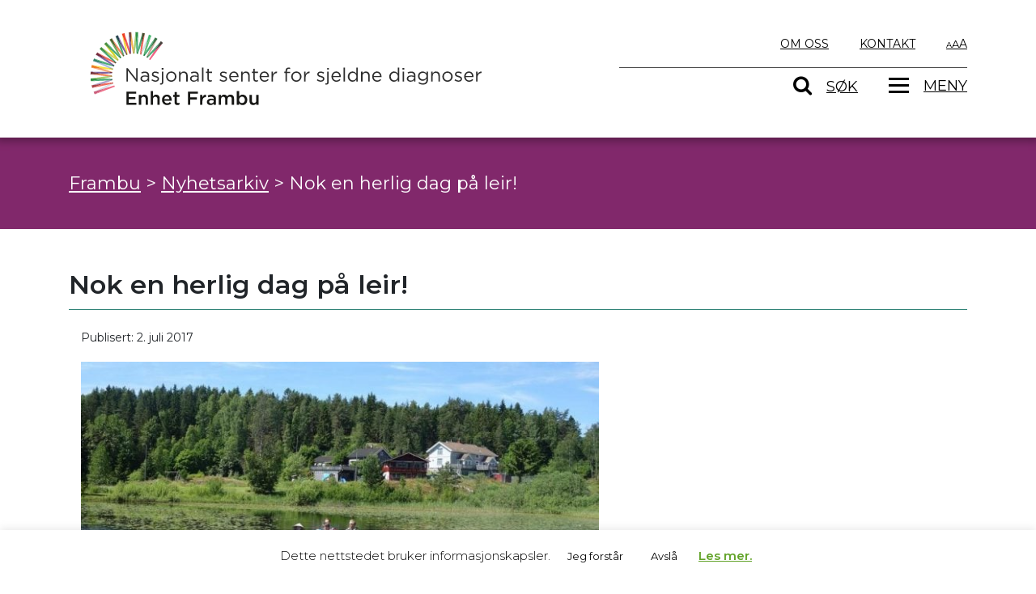

--- FILE ---
content_type: text/html; charset=UTF-8
request_url: https://frambu.no/aktualiteter/nok-en-herlig-dag-pa-leir/
body_size: 17767
content:
<!DOCTYPE html>
<html lang="nb-NO" prefix="og: https://ogp.me/ns#">
<head>
	<meta charset="UTF-8">
	<meta http-equiv="X-UA-Compatible" content="IE=edge">
	<meta name="viewport" content="width=device-width, initial-scale=1, shrink-to-fit=no">
	<meta name="mobile-web-app-capable" content="yes">
	<meta name="apple-mobile-web-app-capable" content="yes">
	<meta name="apple-mobile-web-app-title" content="Frambu - Nasjonalt senter for sjeldne diagnoser &#8211; enhet Frambu">
	<link rel="profile" href="http://gmpg.org/xfn/11">
	<link rel="pingback" href="https://frambu.no/xmlrpc.php">
	<link href="https://fonts.googleapis.com/css?family=Montserrat:300,400,500,600,700" rel="stylesheet">
	<!-- Hubbub v.1.36.3 https://morehubbub.com/ -->
<meta property="og:locale" content="nb_NO" />
<meta property="og:type" content="article" />
<meta property="og:title" content="Nok en herlig dag på leir!" />
<meta property="og:description" content="Grenser sprenges, nye vennskap dannes, gledestårer triller, det bades, det spilles, det danses. Livet på leir er bra. Nå som vi snart er halvveis, begynner rammene å sette seg. Skuldrene senkes og vi er tryggere" />
<meta property="og:url" content="https://frambu.no/aktualiteter/nok-en-herlig-dag-pa-leir/" />
<meta property="og:site_name" content="Frambu" />
<meta property="og:updated_time" content="2019-06-27T17:13:29+00:00" />
<meta property="article:published_time" content="2017-07-02T17:08:25+00:00" />
<meta property="article:modified_time" content="2019-06-27T17:13:29+00:00" />
<meta name="twitter:card" content="summary_large_image" />
<meta name="twitter:title" content="Nok en herlig dag på leir!" />
<meta name="twitter:description" content="Grenser sprenges, nye vennskap dannes, gledestårer triller, det bades, det spilles, det danses. Livet på leir er bra. Nå som vi snart er halvveis, begynner rammene å sette seg. Skuldrene senkes og vi er tryggere" />
<meta class="flipboard-article" content="Grenser sprenges, nye vennskap dannes, gledestårer triller, det bades, det spilles, det danses. Livet på leir er bra. Nå som vi snart er halvveis, begynner rammene å sette seg. Skuldrene senkes og vi er tryggere" />
<meta property="og:image" content="https://frambu.no/wp-content/uploads/2019/06/dag-5-2.jpg" />
<meta name="twitter:image" content="https://frambu.no/wp-content/uploads/2019/06/dag-5-2.jpg" />
<meta property="og:image:width" content="1021" />
<meta property="og:image:height" content="617" />
<!-- Hubbub v.1.36.3 https://morehubbub.com/ -->

<!-- Search Engine Optimization by Rank Math - https://rankmath.com/ -->
<title>Nok en herlig dag på leir! - Frambu</title>
<meta name="description" content="Grenser sprenges, nye vennskap dannes, gledestårer triller, det bades, det spilles, det danses. Livet på leir er bra."/>
<meta name="robots" content="follow, index, max-snippet:-1, max-video-preview:-1, max-image-preview:large"/>
<link rel="canonical" href="https://frambu.no/aktualiteter/nok-en-herlig-dag-pa-leir/" />
<meta property="og:locale" content="nb_NO" />
<meta property="og:type" content="article" />
<meta property="og:title" content="Nok en herlig dag på leir! - Frambu" />
<meta property="og:description" content="Grenser sprenges, nye vennskap dannes, gledestårer triller, det bades, det spilles, det danses. Livet på leir er bra." />
<meta property="og:url" content="https://frambu.no/aktualiteter/nok-en-herlig-dag-pa-leir/" />
<meta property="og:site_name" content="Frambu" />
<meta property="article:publisher" content="https://www.facebook.com/frambu.no" />
<meta property="article:section" content="Nyheter" />
<meta property="og:updated_time" content="2019-06-27T17:13:29+02:00" />
<meta property="og:image" content="https://frambu.no/wp-content/uploads/2019/06/dag-5-2.jpg" />
<meta property="og:image:secure_url" content="https://frambu.no/wp-content/uploads/2019/06/dag-5-2.jpg" />
<meta property="og:image:width" content="1021" />
<meta property="og:image:height" content="617" />
<meta property="og:image:alt" content="Tråbåt på tjernet" />
<meta property="og:image:type" content="image/jpeg" />
<meta name="twitter:card" content="summary_large_image" />
<meta name="twitter:title" content="Nok en herlig dag på leir! - Frambu" />
<meta name="twitter:description" content="Grenser sprenges, nye vennskap dannes, gledestårer triller, det bades, det spilles, det danses. Livet på leir er bra." />
<meta name="twitter:image" content="https://frambu.no/wp-content/uploads/2019/06/dag-5-2.jpg" />
<!-- /Rank Math WordPress SEO plugin -->

<link rel="alternate" type="application/rss+xml" title="Frambu &raquo; strøm" href="https://frambu.no/feed/" />
<link rel="alternate" title="oEmbed (JSON)" type="application/json+oembed" href="https://frambu.no/wp-json/oembed/1.0/embed?url=https%3A%2F%2Fframbu.no%2Faktualiteter%2Fnok-en-herlig-dag-pa-leir%2F" />
<link rel="alternate" title="oEmbed (XML)" type="text/xml+oembed" href="https://frambu.no/wp-json/oembed/1.0/embed?url=https%3A%2F%2Fframbu.no%2Faktualiteter%2Fnok-en-herlig-dag-pa-leir%2F&#038;format=xml" />
<style id='wp-img-auto-sizes-contain-inline-css' type='text/css'>
img:is([sizes=auto i],[sizes^="auto," i]){contain-intrinsic-size:3000px 1500px}
/*# sourceURL=wp-img-auto-sizes-contain-inline-css */
</style>
<link rel='stylesheet' id='wpmf-bakery-style-css' href='https://frambu.no/wp-content/plugins/wp-media-folder/assets/css/vc_style.css?ver=6.1.9' type='text/css' media='all' />
<link rel='stylesheet' id='wpmf-bakery-display-gallery-style-css' href='https://frambu.no/wp-content/plugins/wp-media-folder/assets/css/display-gallery/style-display-gallery.css?ver=6.1.9' type='text/css' media='all' />
<style id='wp-emoji-styles-inline-css' type='text/css'>

	img.wp-smiley, img.emoji {
		display: inline !important;
		border: none !important;
		box-shadow: none !important;
		height: 1em !important;
		width: 1em !important;
		margin: 0 0.07em !important;
		vertical-align: -0.1em !important;
		background: none !important;
		padding: 0 !important;
	}
/*# sourceURL=wp-emoji-styles-inline-css */
</style>
<link rel='stylesheet' id='wp-block-library-css' href='https://frambu.no/wp-includes/css/dist/block-library/style.min.css?ver=6.9' type='text/css' media='all' />
<style id='global-styles-inline-css' type='text/css'>
:root{--wp--preset--aspect-ratio--square: 1;--wp--preset--aspect-ratio--4-3: 4/3;--wp--preset--aspect-ratio--3-4: 3/4;--wp--preset--aspect-ratio--3-2: 3/2;--wp--preset--aspect-ratio--2-3: 2/3;--wp--preset--aspect-ratio--16-9: 16/9;--wp--preset--aspect-ratio--9-16: 9/16;--wp--preset--color--black: #000000;--wp--preset--color--cyan-bluish-gray: #abb8c3;--wp--preset--color--white: #ffffff;--wp--preset--color--pale-pink: #f78da7;--wp--preset--color--vivid-red: #cf2e2e;--wp--preset--color--luminous-vivid-orange: #ff6900;--wp--preset--color--luminous-vivid-amber: #fcb900;--wp--preset--color--light-green-cyan: #7bdcb5;--wp--preset--color--vivid-green-cyan: #00d084;--wp--preset--color--pale-cyan-blue: #8ed1fc;--wp--preset--color--vivid-cyan-blue: #0693e3;--wp--preset--color--vivid-purple: #9b51e0;--wp--preset--gradient--vivid-cyan-blue-to-vivid-purple: linear-gradient(135deg,rgb(6,147,227) 0%,rgb(155,81,224) 100%);--wp--preset--gradient--light-green-cyan-to-vivid-green-cyan: linear-gradient(135deg,rgb(122,220,180) 0%,rgb(0,208,130) 100%);--wp--preset--gradient--luminous-vivid-amber-to-luminous-vivid-orange: linear-gradient(135deg,rgb(252,185,0) 0%,rgb(255,105,0) 100%);--wp--preset--gradient--luminous-vivid-orange-to-vivid-red: linear-gradient(135deg,rgb(255,105,0) 0%,rgb(207,46,46) 100%);--wp--preset--gradient--very-light-gray-to-cyan-bluish-gray: linear-gradient(135deg,rgb(238,238,238) 0%,rgb(169,184,195) 100%);--wp--preset--gradient--cool-to-warm-spectrum: linear-gradient(135deg,rgb(74,234,220) 0%,rgb(151,120,209) 20%,rgb(207,42,186) 40%,rgb(238,44,130) 60%,rgb(251,105,98) 80%,rgb(254,248,76) 100%);--wp--preset--gradient--blush-light-purple: linear-gradient(135deg,rgb(255,206,236) 0%,rgb(152,150,240) 100%);--wp--preset--gradient--blush-bordeaux: linear-gradient(135deg,rgb(254,205,165) 0%,rgb(254,45,45) 50%,rgb(107,0,62) 100%);--wp--preset--gradient--luminous-dusk: linear-gradient(135deg,rgb(255,203,112) 0%,rgb(199,81,192) 50%,rgb(65,88,208) 100%);--wp--preset--gradient--pale-ocean: linear-gradient(135deg,rgb(255,245,203) 0%,rgb(182,227,212) 50%,rgb(51,167,181) 100%);--wp--preset--gradient--electric-grass: linear-gradient(135deg,rgb(202,248,128) 0%,rgb(113,206,126) 100%);--wp--preset--gradient--midnight: linear-gradient(135deg,rgb(2,3,129) 0%,rgb(40,116,252) 100%);--wp--preset--font-size--small: 13px;--wp--preset--font-size--medium: 20px;--wp--preset--font-size--large: 36px;--wp--preset--font-size--x-large: 42px;--wp--preset--spacing--20: 0.44rem;--wp--preset--spacing--30: 0.67rem;--wp--preset--spacing--40: 1rem;--wp--preset--spacing--50: 1.5rem;--wp--preset--spacing--60: 2.25rem;--wp--preset--spacing--70: 3.38rem;--wp--preset--spacing--80: 5.06rem;--wp--preset--shadow--natural: 6px 6px 9px rgba(0, 0, 0, 0.2);--wp--preset--shadow--deep: 12px 12px 50px rgba(0, 0, 0, 0.4);--wp--preset--shadow--sharp: 6px 6px 0px rgba(0, 0, 0, 0.2);--wp--preset--shadow--outlined: 6px 6px 0px -3px rgb(255, 255, 255), 6px 6px rgb(0, 0, 0);--wp--preset--shadow--crisp: 6px 6px 0px rgb(0, 0, 0);}:where(.is-layout-flex){gap: 0.5em;}:where(.is-layout-grid){gap: 0.5em;}body .is-layout-flex{display: flex;}.is-layout-flex{flex-wrap: wrap;align-items: center;}.is-layout-flex > :is(*, div){margin: 0;}body .is-layout-grid{display: grid;}.is-layout-grid > :is(*, div){margin: 0;}:where(.wp-block-columns.is-layout-flex){gap: 2em;}:where(.wp-block-columns.is-layout-grid){gap: 2em;}:where(.wp-block-post-template.is-layout-flex){gap: 1.25em;}:where(.wp-block-post-template.is-layout-grid){gap: 1.25em;}.has-black-color{color: var(--wp--preset--color--black) !important;}.has-cyan-bluish-gray-color{color: var(--wp--preset--color--cyan-bluish-gray) !important;}.has-white-color{color: var(--wp--preset--color--white) !important;}.has-pale-pink-color{color: var(--wp--preset--color--pale-pink) !important;}.has-vivid-red-color{color: var(--wp--preset--color--vivid-red) !important;}.has-luminous-vivid-orange-color{color: var(--wp--preset--color--luminous-vivid-orange) !important;}.has-luminous-vivid-amber-color{color: var(--wp--preset--color--luminous-vivid-amber) !important;}.has-light-green-cyan-color{color: var(--wp--preset--color--light-green-cyan) !important;}.has-vivid-green-cyan-color{color: var(--wp--preset--color--vivid-green-cyan) !important;}.has-pale-cyan-blue-color{color: var(--wp--preset--color--pale-cyan-blue) !important;}.has-vivid-cyan-blue-color{color: var(--wp--preset--color--vivid-cyan-blue) !important;}.has-vivid-purple-color{color: var(--wp--preset--color--vivid-purple) !important;}.has-black-background-color{background-color: var(--wp--preset--color--black) !important;}.has-cyan-bluish-gray-background-color{background-color: var(--wp--preset--color--cyan-bluish-gray) !important;}.has-white-background-color{background-color: var(--wp--preset--color--white) !important;}.has-pale-pink-background-color{background-color: var(--wp--preset--color--pale-pink) !important;}.has-vivid-red-background-color{background-color: var(--wp--preset--color--vivid-red) !important;}.has-luminous-vivid-orange-background-color{background-color: var(--wp--preset--color--luminous-vivid-orange) !important;}.has-luminous-vivid-amber-background-color{background-color: var(--wp--preset--color--luminous-vivid-amber) !important;}.has-light-green-cyan-background-color{background-color: var(--wp--preset--color--light-green-cyan) !important;}.has-vivid-green-cyan-background-color{background-color: var(--wp--preset--color--vivid-green-cyan) !important;}.has-pale-cyan-blue-background-color{background-color: var(--wp--preset--color--pale-cyan-blue) !important;}.has-vivid-cyan-blue-background-color{background-color: var(--wp--preset--color--vivid-cyan-blue) !important;}.has-vivid-purple-background-color{background-color: var(--wp--preset--color--vivid-purple) !important;}.has-black-border-color{border-color: var(--wp--preset--color--black) !important;}.has-cyan-bluish-gray-border-color{border-color: var(--wp--preset--color--cyan-bluish-gray) !important;}.has-white-border-color{border-color: var(--wp--preset--color--white) !important;}.has-pale-pink-border-color{border-color: var(--wp--preset--color--pale-pink) !important;}.has-vivid-red-border-color{border-color: var(--wp--preset--color--vivid-red) !important;}.has-luminous-vivid-orange-border-color{border-color: var(--wp--preset--color--luminous-vivid-orange) !important;}.has-luminous-vivid-amber-border-color{border-color: var(--wp--preset--color--luminous-vivid-amber) !important;}.has-light-green-cyan-border-color{border-color: var(--wp--preset--color--light-green-cyan) !important;}.has-vivid-green-cyan-border-color{border-color: var(--wp--preset--color--vivid-green-cyan) !important;}.has-pale-cyan-blue-border-color{border-color: var(--wp--preset--color--pale-cyan-blue) !important;}.has-vivid-cyan-blue-border-color{border-color: var(--wp--preset--color--vivid-cyan-blue) !important;}.has-vivid-purple-border-color{border-color: var(--wp--preset--color--vivid-purple) !important;}.has-vivid-cyan-blue-to-vivid-purple-gradient-background{background: var(--wp--preset--gradient--vivid-cyan-blue-to-vivid-purple) !important;}.has-light-green-cyan-to-vivid-green-cyan-gradient-background{background: var(--wp--preset--gradient--light-green-cyan-to-vivid-green-cyan) !important;}.has-luminous-vivid-amber-to-luminous-vivid-orange-gradient-background{background: var(--wp--preset--gradient--luminous-vivid-amber-to-luminous-vivid-orange) !important;}.has-luminous-vivid-orange-to-vivid-red-gradient-background{background: var(--wp--preset--gradient--luminous-vivid-orange-to-vivid-red) !important;}.has-very-light-gray-to-cyan-bluish-gray-gradient-background{background: var(--wp--preset--gradient--very-light-gray-to-cyan-bluish-gray) !important;}.has-cool-to-warm-spectrum-gradient-background{background: var(--wp--preset--gradient--cool-to-warm-spectrum) !important;}.has-blush-light-purple-gradient-background{background: var(--wp--preset--gradient--blush-light-purple) !important;}.has-blush-bordeaux-gradient-background{background: var(--wp--preset--gradient--blush-bordeaux) !important;}.has-luminous-dusk-gradient-background{background: var(--wp--preset--gradient--luminous-dusk) !important;}.has-pale-ocean-gradient-background{background: var(--wp--preset--gradient--pale-ocean) !important;}.has-electric-grass-gradient-background{background: var(--wp--preset--gradient--electric-grass) !important;}.has-midnight-gradient-background{background: var(--wp--preset--gradient--midnight) !important;}.has-small-font-size{font-size: var(--wp--preset--font-size--small) !important;}.has-medium-font-size{font-size: var(--wp--preset--font-size--medium) !important;}.has-large-font-size{font-size: var(--wp--preset--font-size--large) !important;}.has-x-large-font-size{font-size: var(--wp--preset--font-size--x-large) !important;}
/*# sourceURL=global-styles-inline-css */
</style>

<style id='classic-theme-styles-inline-css' type='text/css'>
/*! This file is auto-generated */
.wp-block-button__link{color:#fff;background-color:#32373c;border-radius:9999px;box-shadow:none;text-decoration:none;padding:calc(.667em + 2px) calc(1.333em + 2px);font-size:1.125em}.wp-block-file__button{background:#32373c;color:#fff;text-decoration:none}
/*# sourceURL=/wp-includes/css/classic-themes.min.css */
</style>
<link rel='stylesheet' id='wpmf-gallery-popup-style-css' href='https://frambu.no/wp-content/plugins/wp-media-folder/assets/css/display-gallery/magnific-popup.css?ver=0.9.9' type='text/css' media='all' />
<link rel='stylesheet' id='cookie-law-info-css' href='https://frambu.no/wp-content/plugins/cookie-law-info/legacy/public/css/cookie-law-info-public.css?ver=3.3.9.1' type='text/css' media='all' />
<link rel='stylesheet' id='cookie-law-info-gdpr-css' href='https://frambu.no/wp-content/plugins/cookie-law-info/legacy/public/css/cookie-law-info-gdpr.css?ver=3.3.9.1' type='text/css' media='all' />
<link rel='stylesheet' id='learndash_quiz_front_css-css' href='//frambu.no/wp-content/plugins/sfwd-lms/themes/legacy/templates/learndash_quiz_front.min.css?ver=4.25.6' type='text/css' media='all' />
<link rel='stylesheet' id='dashicons-css' href='https://frambu.no/wp-includes/css/dashicons.min.css?ver=6.9' type='text/css' media='all' />
<link rel='stylesheet' id='learndash-front-css' href='//frambu.no/wp-content/plugins/sfwd-lms/themes/ld30/assets/css/learndash.min.css?ver=4.25.6' type='text/css' media='all' />
<style id='learndash-front-inline-css' type='text/css'>
		.learndash-wrapper .ld-item-list .ld-item-list-item.ld-is-next,
		.learndash-wrapper .wpProQuiz_content .wpProQuiz_questionListItem label:focus-within {
			border-color: #81286b;
		}

		/*
		.learndash-wrapper a:not(.ld-button):not(#quiz_continue_link):not(.ld-focus-menu-link):not(.btn-blue):not(#quiz_continue_link):not(.ld-js-register-account):not(#ld-focus-mode-course-heading):not(#btn-join):not(.ld-item-name):not(.ld-table-list-item-preview):not(.ld-lesson-item-preview-heading),
		 */

		.learndash-wrapper .ld-breadcrumbs a,
		.learndash-wrapper .ld-lesson-item.ld-is-current-lesson .ld-lesson-item-preview-heading,
		.learndash-wrapper .ld-lesson-item.ld-is-current-lesson .ld-lesson-title,
		.learndash-wrapper .ld-primary-color-hover:hover,
		.learndash-wrapper .ld-primary-color,
		.learndash-wrapper .ld-primary-color-hover:hover,
		.learndash-wrapper .ld-primary-color,
		.learndash-wrapper .ld-tabs .ld-tabs-navigation .ld-tab.ld-active,
		.learndash-wrapper .ld-button.ld-button-transparent,
		.learndash-wrapper .ld-button.ld-button-reverse,
		.learndash-wrapper .ld-icon-certificate,
		.learndash-wrapper .ld-login-modal .ld-login-modal-login .ld-modal-heading,
		#wpProQuiz_user_content a,
		.learndash-wrapper .ld-item-list .ld-item-list-item a.ld-item-name:hover,
		.learndash-wrapper .ld-focus-comments__heading-actions .ld-expand-button,
		.learndash-wrapper .ld-focus-comments__heading a,
		.learndash-wrapper .ld-focus-comments .comment-respond a,
		.learndash-wrapper .ld-focus-comment .ld-comment-reply a.comment-reply-link:hover,
		.learndash-wrapper .ld-expand-button.ld-button-alternate {
			color: #81286b !important;
		}

		.learndash-wrapper .ld-focus-comment.bypostauthor>.ld-comment-wrapper,
		.learndash-wrapper .ld-focus-comment.role-group_leader>.ld-comment-wrapper,
		.learndash-wrapper .ld-focus-comment.role-administrator>.ld-comment-wrapper {
			background-color:rgba(129, 40, 107, 0.03) !important;
		}


		.learndash-wrapper .ld-primary-background,
		.learndash-wrapper .ld-tabs .ld-tabs-navigation .ld-tab.ld-active:after {
			background: #81286b !important;
		}



		.learndash-wrapper .ld-course-navigation .ld-lesson-item.ld-is-current-lesson .ld-status-incomplete,
		.learndash-wrapper .ld-focus-comment.bypostauthor:not(.ptype-sfwd-assignment) >.ld-comment-wrapper>.ld-comment-avatar img,
		.learndash-wrapper .ld-focus-comment.role-group_leader>.ld-comment-wrapper>.ld-comment-avatar img,
		.learndash-wrapper .ld-focus-comment.role-administrator>.ld-comment-wrapper>.ld-comment-avatar img {
			border-color: #81286b !important;
		}



		.learndash-wrapper .ld-loading::before {
			border-top:3px solid #81286b !important;
		}

		.learndash-wrapper .ld-button:hover:not([disabled]):not(.ld-button-transparent):not(.ld--ignore-inline-css),
		#learndash-tooltips .ld-tooltip:after,
		#learndash-tooltips .ld-tooltip,
		.ld-tooltip:not(.ld-tooltip--modern) [role="tooltip"],
		.learndash-wrapper .ld-primary-background,
		.learndash-wrapper .btn-join:not(.ld--ignore-inline-css),
		.learndash-wrapper #btn-join:not(.ld--ignore-inline-css),
		.learndash-wrapper .ld-button:not([disabled]):not(.ld-button-reverse):not(.ld-button-transparent):not(.ld--ignore-inline-css),
		.learndash-wrapper .ld-expand-button:not([disabled]),
		.learndash-wrapper .wpProQuiz_content .wpProQuiz_button:not([disabled]):not(.wpProQuiz_button_reShowQuestion):not(.wpProQuiz_button_restartQuiz),
		.learndash-wrapper .wpProQuiz_content .wpProQuiz_button2:not([disabled]),
		.learndash-wrapper .ld-focus .ld-focus-sidebar .ld-course-navigation-heading,
		.learndash-wrapper .ld-focus-comments .form-submit #submit,
		.learndash-wrapper .ld-login-modal input[type='submit']:not([disabled]),
		.learndash-wrapper .ld-login-modal .ld-login-modal-register:not([disabled]),
		.learndash-wrapper .wpProQuiz_content .wpProQuiz_certificate a.btn-blue:not([disabled]),
		.learndash-wrapper .ld-focus .ld-focus-header .ld-user-menu .ld-user-menu-items a:not([disabled]),
		#wpProQuiz_user_content table.wp-list-table thead th,
		#wpProQuiz_overlay_close:not([disabled]),
		.learndash-wrapper .ld-expand-button.ld-button-alternate:not([disabled]) .ld-icon {
			background-color: #81286b !important;
			color: #ffffff;
		}

		.learndash-wrapper .ld-focus .ld-focus-sidebar .ld-focus-sidebar-trigger:not([disabled]):not(:hover):not(:focus) .ld-icon {
			background-color: #81286b;
		}

		.learndash-wrapper .ld-focus .ld-focus-sidebar .ld-focus-sidebar-trigger:hover .ld-icon,
		.learndash-wrapper .ld-focus .ld-focus-sidebar .ld-focus-sidebar-trigger:focus .ld-icon {
			border-color: #81286b;
			color: #81286b;
		}

		.learndash-wrapper .ld-button:focus:not(.ld-button-transparent):not(.ld--ignore-inline-css),
		.learndash-wrapper .btn-join:focus:not(.ld--ignore-inline-css),
		.learndash-wrapper #btn-join:focus:not(.ld--ignore-inline-css),
		.learndash-wrapper .ld-expand-button:focus,
		.learndash-wrapper .wpProQuiz_content .wpProQuiz_button:not(.wpProQuiz_button_reShowQuestion):focus:not(.wpProQuiz_button_restartQuiz),
		.learndash-wrapper .wpProQuiz_content .wpProQuiz_button2:focus,
		.learndash-wrapper .ld-focus-comments .form-submit #submit,
		.learndash-wrapper .ld-login-modal input[type='submit']:focus,
		.learndash-wrapper .ld-login-modal .ld-login-modal-register:focus,
		.learndash-wrapper .wpProQuiz_content .wpProQuiz_certificate a.btn-blue:focus {
			opacity: 0.75; /* Replicates the hover/focus states pre-4.21.3. */
			outline-color: #81286b;
		}

		.learndash-wrapper .ld-button:hover:not(.ld-button-transparent):not(.ld--ignore-inline-css),
		.learndash-wrapper .btn-join:hover:not(.ld--ignore-inline-css),
		.learndash-wrapper #btn-join:hover:not(.ld--ignore-inline-css),
		.learndash-wrapper .ld-expand-button:hover,
		.learndash-wrapper .wpProQuiz_content .wpProQuiz_button:not(.wpProQuiz_button_reShowQuestion):hover:not(.wpProQuiz_button_restartQuiz),
		.learndash-wrapper .wpProQuiz_content .wpProQuiz_button2:hover,
		.learndash-wrapper .ld-focus-comments .form-submit #submit,
		.learndash-wrapper .ld-login-modal input[type='submit']:hover,
		.learndash-wrapper .ld-login-modal .ld-login-modal-register:hover,
		.learndash-wrapper .wpProQuiz_content .wpProQuiz_certificate a.btn-blue:hover {
			background-color: #81286b; /* Replicates the hover/focus states pre-4.21.3. */
			opacity: 0.85; /* Replicates the hover/focus states pre-4.21.3. */
		}

		.learndash-wrapper .ld-item-list .ld-item-search .ld-closer:focus {
			border-color: #81286b;
		}

		.learndash-wrapper .ld-focus .ld-focus-header .ld-user-menu .ld-user-menu-items:before {
			border-bottom-color: #81286b !important;
		}

		.learndash-wrapper .ld-button.ld-button-transparent:hover {
			background: transparent !important;
		}

		.learndash-wrapper .ld-button.ld-button-transparent:focus {
			outline-color: #81286b;
		}

		.learndash-wrapper .ld-focus .ld-focus-header .sfwd-mark-complete .learndash_mark_complete_button:not(.ld--ignore-inline-css),
		.learndash-wrapper .ld-focus .ld-focus-header #sfwd-mark-complete #learndash_mark_complete_button,
		.learndash-wrapper .ld-button.ld-button-transparent,
		.learndash-wrapper .ld-button.ld-button-alternate,
		.learndash-wrapper .ld-expand-button.ld-button-alternate {
			background-color:transparent !important;
		}

		.learndash-wrapper .ld-focus-header .ld-user-menu .ld-user-menu-items a,
		.learndash-wrapper .ld-button.ld-button-reverse:hover,
		.learndash-wrapper .ld-alert-success .ld-alert-icon.ld-icon-certificate,
		.learndash-wrapper .ld-alert-warning .ld-button,
		.learndash-wrapper .ld-primary-background.ld-status {
			color:white !important;
		}

		.learndash-wrapper .ld-status.ld-status-unlocked {
			background-color: rgba(129,40,107,0.2) !important;
			color: #81286b !important;
		}

		.learndash-wrapper .wpProQuiz_content .wpProQuiz_addToplist {
			background-color: rgba(129,40,107,0.1) !important;
			border: 1px solid #81286b !important;
		}

		.learndash-wrapper .wpProQuiz_content .wpProQuiz_toplistTable th {
			background: #81286b !important;
		}

		.learndash-wrapper .wpProQuiz_content .wpProQuiz_toplistTrOdd {
			background-color: rgba(129,40,107,0.1) !important;
		}


		.learndash-wrapper .wpProQuiz_content .wpProQuiz_time_limit .wpProQuiz_progress {
			background-color: #81286b !important;
		}
		
		.learndash-wrapper #quiz_continue_link,
		.learndash-wrapper .ld-secondary-background,
		.learndash-wrapper .learndash_mark_complete_button:not(.ld--ignore-inline-css),
		.learndash-wrapper #learndash_mark_complete_button,
		.learndash-wrapper .ld-status-complete,
		.learndash-wrapper .ld-alert-success .ld-button,
		.learndash-wrapper .ld-alert-success .ld-alert-icon {
			background-color: #318377 !important;
		}

		.learndash-wrapper #quiz_continue_link:focus,
		.learndash-wrapper .learndash_mark_complete_button:focus:not(.ld--ignore-inline-css),
		.learndash-wrapper #learndash_mark_complete_button:focus,
		.learndash-wrapper .ld-alert-success .ld-button:focus {
			outline-color: #318377;
		}

		.learndash-wrapper .wpProQuiz_content a#quiz_continue_link {
			background-color: #318377 !important;
		}

		.learndash-wrapper .wpProQuiz_content a#quiz_continue_link:focus {
			outline-color: #318377;
		}

		.learndash-wrapper .course_progress .sending_progress_bar {
			background: #318377 !important;
		}

		.learndash-wrapper .wpProQuiz_content .wpProQuiz_button_reShowQuestion:hover, .learndash-wrapper .wpProQuiz_content .wpProQuiz_button_restartQuiz:hover {
			background-color: #318377 !important;
			opacity: 0.75;
		}

		.learndash-wrapper .wpProQuiz_content .wpProQuiz_button_reShowQuestion:focus,
		.learndash-wrapper .wpProQuiz_content .wpProQuiz_button_restartQuiz:focus {
			outline-color: #318377;
		}

		.learndash-wrapper .ld-secondary-color-hover:hover,
		.learndash-wrapper .ld-secondary-color,
		.learndash-wrapper .ld-focus .ld-focus-header .sfwd-mark-complete .learndash_mark_complete_button:not(.ld--ignore-inline-css),
		.learndash-wrapper .ld-focus .ld-focus-header #sfwd-mark-complete #learndash_mark_complete_button,
		.learndash-wrapper .ld-focus .ld-focus-header .sfwd-mark-complete:after {
			color: #318377 !important;
		}

		.learndash-wrapper .ld-secondary-in-progress-icon {
			border-left-color: #318377 !important;
			border-top-color: #318377 !important;
		}

		.learndash-wrapper .ld-alert-success {
			border-color: #318377;
			background-color: transparent !important;
			color: #318377;
		}

		
/*# sourceURL=learndash-front-inline-css */
</style>
<link rel='stylesheet' id='ldx-design-upgrade-learndash-css' href='https://frambu.no/wp-content/plugins/design-upgrade-learndash/assets/css/ld3.css?ver=2.12' type='text/css' media='all' />
<link rel='stylesheet' id='learndash-css' href='//frambu.no/wp-content/plugins/sfwd-lms/src/assets/dist/css/styles.css?ver=4.25.6' type='text/css' media='all' />
<link rel='stylesheet' id='jquery-dropdown-css-css' href='//frambu.no/wp-content/plugins/sfwd-lms/assets/css/jquery.dropdown.min.css?ver=4.25.6' type='text/css' media='all' />
<link rel='stylesheet' id='learndash_lesson_video-css' href='//frambu.no/wp-content/plugins/sfwd-lms/themes/legacy/templates/learndash_lesson_video.min.css?ver=4.25.6' type='text/css' media='all' />
<link rel='stylesheet' id='learndash-admin-bar-css' href='https://frambu.no/wp-content/plugins/sfwd-lms/src/assets/dist/css/admin-bar/styles.css?ver=4.25.6' type='text/css' media='all' />
<link rel='stylesheet' id='learndash-course-grid-skin-grid-css' href='https://frambu.no/wp-content/plugins/sfwd-lms/includes/course-grid/templates/skins/grid/style.css?ver=4.25.6' type='text/css' media='all' />
<link rel='stylesheet' id='learndash-course-grid-pagination-css' href='https://frambu.no/wp-content/plugins/sfwd-lms/includes/course-grid/templates/pagination/style.css?ver=4.25.6' type='text/css' media='all' />
<link rel='stylesheet' id='learndash-course-grid-filter-css' href='https://frambu.no/wp-content/plugins/sfwd-lms/includes/course-grid/templates/filter/style.css?ver=4.25.6' type='text/css' media='all' />
<link rel='stylesheet' id='learndash-course-grid-card-grid-1-css' href='https://frambu.no/wp-content/plugins/sfwd-lms/includes/course-grid/templates/cards/grid-1/style.css?ver=4.25.6' type='text/css' media='all' />
<link rel='stylesheet' id='h5p-plugin-styles-css' href='https://frambu.no/wp-content/plugins/h5p/h5p-php-library/styles/h5p.css?ver=1.16.2' type='text/css' media='all' />
<link rel='stylesheet' id='articulate-custom-css-css' href='https://frambu.no/wp-content/plugins/insert-or-embed-articulate-content-into-wordpress-premium/css/frontend.css?ver=6.9' type='text/css' media='all' />
<link rel='stylesheet' id='qre-common-css-css' href='https://frambu.no/wp-content/plugins/learndash-propanel/assets/dist/css/common.css?ver=3.0.3' type='text/css' media='all' />
<link rel='stylesheet' id='wp-components-css' href='https://frambu.no/wp-includes/css/dist/components/style.min.css?ver=6.9' type='text/css' media='all' />
<link rel='stylesheet' id='wrld_global_styles-css' href='https://frambu.no/wp-content/plugins/learndash-propanel/includes/reports-base/assets/css/style.css?ver=3.0.3' type='text/css' media='all' />
<link rel='stylesheet' id='vidiflex-styles-css' href='https://frambu.no/wp-content/themes/vidiflex/css/theme.css?ver=1.0.0' type='text/css' media='all' />
<link rel='stylesheet' id='dpsp-frontend-style-pro-css' href='https://frambu.no/wp-content/plugins/social-pug/assets/dist/style-frontend-pro.css?ver=1.36.3' type='text/css' media='all' />
<style id='dpsp-frontend-style-pro-inline-css' type='text/css'>

				@media screen and ( max-width : 720px ) {
					.dpsp-content-wrapper.dpsp-hide-on-mobile,
					.dpsp-share-text.dpsp-hide-on-mobile {
						display: none;
					}
					.dpsp-has-spacing .dpsp-networks-btns-wrapper li {
						margin:0 2% 10px 0;
					}
					.dpsp-network-btn.dpsp-has-label:not(.dpsp-has-count) {
						max-height: 40px;
						padding: 0;
						justify-content: center;
					}
					.dpsp-content-wrapper.dpsp-size-small .dpsp-network-btn.dpsp-has-label:not(.dpsp-has-count){
						max-height: 32px;
					}
					.dpsp-content-wrapper.dpsp-size-large .dpsp-network-btn.dpsp-has-label:not(.dpsp-has-count){
						max-height: 46px;
					}
				}
			
/*# sourceURL=dpsp-frontend-style-pro-inline-css */
</style>
<link rel='stylesheet' id='um_modal-css' href='https://frambu.no/wp-content/plugins/ultimate-member/assets/css/um-modal.min.css?ver=2.11.1' type='text/css' media='all' />
<link rel='stylesheet' id='um_ui-css' href='https://frambu.no/wp-content/plugins/ultimate-member/assets/libs/jquery-ui/jquery-ui.min.css?ver=1.13.2' type='text/css' media='all' />
<link rel='stylesheet' id='um_tipsy-css' href='https://frambu.no/wp-content/plugins/ultimate-member/assets/libs/tipsy/tipsy.min.css?ver=1.0.0a' type='text/css' media='all' />
<link rel='stylesheet' id='um_raty-css' href='https://frambu.no/wp-content/plugins/ultimate-member/assets/libs/raty/um-raty.min.css?ver=2.6.0' type='text/css' media='all' />
<link rel='stylesheet' id='select2-css' href='https://frambu.no/wp-content/plugins/ultimate-member/assets/libs/select2/select2.min.css?ver=4.0.13' type='text/css' media='all' />
<link rel='stylesheet' id='um_fileupload-css' href='https://frambu.no/wp-content/plugins/ultimate-member/assets/css/um-fileupload.min.css?ver=2.11.1' type='text/css' media='all' />
<link rel='stylesheet' id='um_confirm-css' href='https://frambu.no/wp-content/plugins/ultimate-member/assets/libs/um-confirm/um-confirm.min.css?ver=1.0' type='text/css' media='all' />
<link rel='stylesheet' id='um_datetime-css' href='https://frambu.no/wp-content/plugins/ultimate-member/assets/libs/pickadate/default.min.css?ver=3.6.2' type='text/css' media='all' />
<link rel='stylesheet' id='um_datetime_date-css' href='https://frambu.no/wp-content/plugins/ultimate-member/assets/libs/pickadate/default.date.min.css?ver=3.6.2' type='text/css' media='all' />
<link rel='stylesheet' id='um_datetime_time-css' href='https://frambu.no/wp-content/plugins/ultimate-member/assets/libs/pickadate/default.time.min.css?ver=3.6.2' type='text/css' media='all' />
<link rel='stylesheet' id='um_fonticons_ii-css' href='https://frambu.no/wp-content/plugins/ultimate-member/assets/libs/legacy/fonticons/fonticons-ii.min.css?ver=2.11.1' type='text/css' media='all' />
<link rel='stylesheet' id='um_fonticons_fa-css' href='https://frambu.no/wp-content/plugins/ultimate-member/assets/libs/legacy/fonticons/fonticons-fa.min.css?ver=2.11.1' type='text/css' media='all' />
<link rel='stylesheet' id='um_fontawesome-css' href='https://frambu.no/wp-content/plugins/ultimate-member/assets/css/um-fontawesome.min.css?ver=6.5.2' type='text/css' media='all' />
<link rel='stylesheet' id='um_common-css' href='https://frambu.no/wp-content/plugins/ultimate-member/assets/css/common.min.css?ver=2.11.1' type='text/css' media='all' />
<link rel='stylesheet' id='um_responsive-css' href='https://frambu.no/wp-content/plugins/ultimate-member/assets/css/um-responsive.min.css?ver=2.11.1' type='text/css' media='all' />
<link rel='stylesheet' id='um_styles-css' href='https://frambu.no/wp-content/plugins/ultimate-member/assets/css/um-styles.min.css?ver=2.11.1' type='text/css' media='all' />
<link rel='stylesheet' id='um_crop-css' href='https://frambu.no/wp-content/plugins/ultimate-member/assets/libs/cropper/cropper.min.css?ver=1.6.1' type='text/css' media='all' />
<link rel='stylesheet' id='um_profile-css' href='https://frambu.no/wp-content/plugins/ultimate-member/assets/css/um-profile.min.css?ver=2.11.1' type='text/css' media='all' />
<link rel='stylesheet' id='um_account-css' href='https://frambu.no/wp-content/plugins/ultimate-member/assets/css/um-account.min.css?ver=2.11.1' type='text/css' media='all' />
<link rel='stylesheet' id='um_misc-css' href='https://frambu.no/wp-content/plugins/ultimate-member/assets/css/um-misc.min.css?ver=2.11.1' type='text/css' media='all' />
<link rel='stylesheet' id='um_default_css-css' href='https://frambu.no/wp-content/plugins/ultimate-member/assets/css/um-old-default.min.css?ver=2.11.1' type='text/css' media='all' />
<script type="text/javascript" src="https://frambu.no/wp-includes/js/jquery/jquery.min.js?ver=3.7.1" id="jquery-core-js"></script>
<script type="text/javascript" src="https://frambu.no/wp-includes/js/jquery/jquery-migrate.min.js?ver=3.4.1" id="jquery-migrate-js"></script>
<script type="text/javascript" id="cookie-law-info-js-extra">
/* <![CDATA[ */
var Cli_Data = {"nn_cookie_ids":[],"cookielist":[],"non_necessary_cookies":[],"ccpaEnabled":"","ccpaRegionBased":"","ccpaBarEnabled":"","strictlyEnabled":["necessary","obligatoire"],"ccpaType":"gdpr","js_blocking":"","custom_integration":"","triggerDomRefresh":"","secure_cookies":""};
var cli_cookiebar_settings = {"animate_speed_hide":"500","animate_speed_show":"500","background":"#ffffff","border":"#b1a6a6c2","border_on":"","button_1_button_colour":"#ffffff","button_1_button_hover":"#cccccc","button_1_link_colour":"#0a0a0a","button_1_as_button":"1","button_1_new_win":"","button_2_button_colour":"#333","button_2_button_hover":"#292929","button_2_link_colour":"#62a329","button_2_as_button":"","button_2_hidebar":"","button_3_button_colour":"#ffffff","button_3_button_hover":"#cccccc","button_3_link_colour":"#0a0a0a","button_3_as_button":"1","button_3_new_win":"","button_4_button_colour":"#000","button_4_button_hover":"#000000","button_4_link_colour":"#62a329","button_4_as_button":"","button_7_button_colour":"#61a229","button_7_button_hover":"#4e8221","button_7_link_colour":"#fff","button_7_as_button":"1","button_7_new_win":"","font_family":"inherit","header_fix":"","notify_animate_hide":"1","notify_animate_show":"","notify_div_id":"#cookie-law-info-bar","notify_position_horizontal":"right","notify_position_vertical":"bottom","scroll_close":"","scroll_close_reload":"","accept_close_reload":"","reject_close_reload":"","showagain_tab":"","showagain_background":"#fff","showagain_border":"#000","showagain_div_id":"#cookie-law-info-again","showagain_x_position":"100px","text":"#0a0a0a","show_once_yn":"","show_once":"10000","logging_on":"","as_popup":"","popup_overlay":"1","bar_heading_text":"","cookie_bar_as":"banner","popup_showagain_position":"bottom-right","widget_position":"left"};
var log_object = {"ajax_url":"https://frambu.no/wp-admin/admin-ajax.php"};
//# sourceURL=cookie-law-info-js-extra
/* ]]> */
</script>
<script type="text/javascript" src="https://frambu.no/wp-content/plugins/cookie-law-info/legacy/public/js/cookie-law-info-public.js?ver=3.3.9.1" id="cookie-law-info-js"></script>
<script type="text/javascript" src="https://frambu.no/wp-content/plugins/insert-or-embed-articulate-content-into-wordpress-premium/js/frontend.js?ver=6.9" id="articulate-custom-js-js"></script>
<script type="text/javascript" src="https://frambu.no/wp-content/plugins/learndash-propanel/assets/dist/js/common.js?ver=3.0.3" id="qre-common-js-js"></script>
<script type="text/javascript" src="https://frambu.no/wp-content/themes/vidiflex/js/popper.min.js?ver=1" id="popper-scripts-js"></script>
<script type="text/javascript" src="https://frambu.no/wp-content/themes/vidiflex/js/nav.js?ver=1" id="nav-scripts-js"></script>
<script type="text/javascript" src="https://frambu.no/wp-content/plugins/ultimate-member/assets/js/um-gdpr.min.js?ver=2.11.1" id="um-gdpr-js"></script>
<script></script><link rel="https://api.w.org/" href="https://frambu.no/wp-json/" /><link rel="alternate" title="JSON" type="application/json" href="https://frambu.no/wp-json/wp/v2/aktualiteter/7630" /><link rel="EditURI" type="application/rsd+xml" title="RSD" href="https://frambu.no/xmlrpc.php?rsd" />
<meta name="generator" content="WordPress 6.9" />
<link rel='shortlink' href='https://frambu.no/?p=7630' />
<meta name="hubbub-info" description="Hubbub 1.36.3"><meta name="generator" content="Powered by WPBakery Page Builder - drag and drop page builder for WordPress."/>
<noscript><style> .wpb_animate_when_almost_visible { opacity: 1; }</style></noscript>	<link rel="shortcut icon" href="/favicon.ico" type="image/x-icon">
	<link rel="icon" href="/favicon.ico" type="image/x-icon">
<link rel='stylesheet' id='js_composer_front-css' href='https://frambu.no/wp-content/plugins/js_composer/assets/css/js_composer.min.css?ver=8.7.2' type='text/css' media='all' />
</head>

<body class="wp-singular aktualiteter-template-default single single-aktualiteter postid-7630 wp-custom-logo wp-theme-vidiflex ldx-plugin group-blog wpb-js-composer js-comp-ver-8.7.2 vc_responsive">

<div class="hfeed site" id="page">

	<!-- ******************* The Navbar Area ******************* -->
<div class="wrapper-fluid wrapper-navbar" id="wrapper-navbar" itemscope itemtype="http://schema.org/WebSite">

		<a class="skip-link screen-reader-text sr-only sr-only-focusable" href="#content">Hopp til innhold</a>

		<nav class="navbar navbar-expand-md">

					<div class="container" >
		
					<!-- Your site title as branding in the menu -->
					<a href="https://frambu.no/" class="navbar-brand custom-logo-link" rel="home"><img width="1162" height="312" src="https://frambu.no/wp-content/uploads/2025/12/Frambu-logo_lang.svg" class="img-fluid" alt="Frambu" decoding="async" fetchpriority="high" /></a><!-- end custom logo -->
				<div class="main-menu">
					<!-- The WordPress Menu goes here -->
					<div id="topNavBar" class="navbar-collapse"><ul id="top-menu" class="navbar-nav"><li class="menu-item">
										<div class="GoogleTranslate">
											<div id="google_translate_element"></div>
											<script type="text/javascript">
												function googleTranslateElementInit() {
													new google.translate.TranslateElement({ pageLanguage: 'en', autoDisplay: false, multilanguagePage: true }, 'google_translate_element');
												}
											</script>
											<script type="text/javascript" src="//translate.google.com/translate_a/element.js?cb=googleTranslateElementInit"></script>
										</div>
									</li><li id="menu-item-97" class="menu-item menu-item-type-post_type menu-item-object-page nav-item menu-item-97"><a title="Om oss" href="https://frambu.no/om-oss/" class="nav-link"><span class="name">Om oss</span></a></li>
<li id="menu-item-96" class="menu-item menu-item-type-post_type menu-item-object-page nav-item menu-item-96"><a title="Kontakt" href="https://frambu.no/kontakt/" class="nav-link"><span class="name">Kontakt</span></a></li>
<li id="menu-item-95" class="  menu-item menu-item-type-post_type menu-item-object-page nav-item menu-item-95"><a title="A" href="https://frambu.no/aaa/" class="nav-link"><span class="icon aaa"></span><span class="name">A</span></a></li>
</ul></div>					<div id="navbarNavDropdown" class="navbar-collapse"><ul id="main-menu" class="navbar-nav"><li id="menu-item-79" class="  menu-item menu-item-type-post_type menu-item-object-page nav-item menu-item-79"><a title="Søk" href="https://frambu.no/sok/" class="nav-link"><span class="fa fa-search"></span><span class="name">Søk</span></a></li>
<li id="menu-item-76" class="  menu-item menu-item-type-post_type menu-item-object-page menu-item-home menu-item-has-children nav-item menu-item-76 dropdown"><a title="Meny" href="#" data-toggle="dropdown" class="nav-link dropdown-toggle"><span class="icon burger"></span><span class="name">Meny </span><span class="caret"></span></a>
<div class="dropdown-menu-container">

<ul class="dropdown-menu">
	<li class="column">
	<ul class="dropdown-menu">
		<li id="menu-item-3039" class="menu-item menu-item-type-post_type menu-item-object-page nav-item menu-item-3039"><a title="Diagnoseoversikt" href="https://frambu.no/diagnose/" class="nav-link"><span class="name">Diagnoseoversikt</span></a></li>
		<li id="menu-item-3037" class="menu-item menu-item-type-post_type menu-item-object-page nav-item menu-item-3037"><a title="Temaartikler" href="https://frambu.no/temaer/" class="nav-link"><span class="name">Temaartikler</span></a></li>
		<li id="menu-item-920" class="menu-item menu-item-type-post_type menu-item-object-page nav-item menu-item-920"><a title="Kurskalender" href="https://frambu.no/kurskalender/" class="nav-link"><span class="name">Kurskalender</span></a></li>
		<li id="menu-item-3038" class="menu-item menu-item-type-post_type menu-item-object-page nav-item menu-item-3038"><a title="Nyheter" href="https://frambu.no/nyheter/" class="nav-link"><span class="name">Nyheter</span></a></li>
	</ul>
</li>
	<li class="column">
	<ul class="dropdown-menu">
		<li id="menu-item-5233" class="menu-item menu-item-type-post_type menu-item-object-page menu-item-has-children nav-item menu-item-5233 dropdown-submenu"><a title="Tjenester fra Frambu" href="https://frambu.no/tjenester-fra-frambu/" class="nav-link"><span class="name">Tjenester fra Frambu</span></a>
		<ul class="dropdown-menu">
			<li id="menu-item-3240" class="menu-item menu-item-type-post_type menu-item-object-page nav-item menu-item-3240"><a title="Kurs, nettkurs og leir" href="https://frambu.no/kurs-fra-frambu/" class="nav-link"><span class="name">Kurs, nettkurs og leir</span></a></li>
			<li id="menu-item-3474" class="menu-item menu-item-type-post_type menu-item-object-page nav-item menu-item-3474"><a title="Informasjon og veiledning" href="https://frambu.no/informasjons-og-veiledningstjenester/" class="nav-link"><span class="name">Informasjon og veiledning</span></a></li>
			<li id="menu-item-3907" class="menu-item menu-item-type-post_type menu-item-object-page nav-item menu-item-3907"><a title="Dokumentasjon og kunnskapsdeling" href="https://frambu.no/dokumentasjon-og-kommunikasjon/" class="nav-link"><span class="name">Dokumentasjon og kunnskapsdeling</span></a></li>
			<li id="menu-item-3900" class="menu-item menu-item-type-post_type menu-item-object-page nav-item menu-item-3900"><a title="Bidrag i utdanning" href="https://frambu.no/bidrag-i-utdanning/" class="nav-link"><span class="name">Bidrag i utdanning</span></a></li>
			<li id="menu-item-3527" class="menu-item menu-item-type-post_type menu-item-object-post nav-item menu-item-3527"><a title="Forskning og utviklingsarbeid" href="https://frambu.no/forskning-og-utviklingsarbeid/" class="nav-link"><span class="name">Forskning og utviklingsarbeid</span></a></li>
			<li id="menu-item-35642" class="menu-item menu-item-type-post_type menu-item-object-page nav-item menu-item-35642"><a title="Europeisk samarbeid" href="https://frambu.no/europeisk-samarbeid/" class="nav-link"><span class="name">Europeisk samarbeid</span></a></li>
		</ul>
</li>
	</ul>
</li>
	<li class="column"></li>
	<li class="column">
	<ul class="dropdown-menu">
		<li id="menu-item-3274" class="menu-item menu-item-type-post_type menu-item-object-page menu-item-has-children nav-item menu-item-3274 dropdown-submenu"><a title="Om oss" href="https://frambu.no/om-oss/" class="nav-link"><span class="name">Om oss</span></a>
		<ul class="dropdown-menu">
			<li id="menu-item-3279" class="menu-item menu-item-type-post_type menu-item-object-post nav-item menu-item-3279"><a title="Ansatte" href="https://frambu.no/ansatte/" class="nav-link"><span class="name">Ansatte</span></a></li>
			<li id="menu-item-4107" class="menu-item menu-item-type-post_type menu-item-object-page nav-item menu-item-4107"><a title="Kontakt oss" href="https://frambu.no/kontakt/" class="nav-link"><span class="name">Kontakt oss</span></a></li>
		</ul>
</li>
	</ul>
</li>
</ul>
</div>
</li>
</ul></div>				</div>
						</div><!-- .container -->
			
		</nav><!-- .site-navigation -->

	</div><!-- .wrapper-navbar end -->
				<div class="header-widget-area">
			<div class="container">
				<div class="row">
					<div id="bcn_widget-2" class="header-widget widget_breadcrumb_navxt widget-count-1 col-md-12"><div class="breadcrumbs" vocab="https://schema.org/" typeof="BreadcrumbList"><span property="itemListElement" typeof="ListItem"><a property="item" typeof="WebPage" title="Go to Frambu." href="https://frambu.no" class="home"><span property="name">Frambu</span></a><meta property="position" content="1"></span> &gt; <span property="itemListElement" typeof="ListItem"><a property="item" typeof="WebPage" title="Go to Nyhetsarkiv." href="https://frambu.no/nyhetsarkiv/" class="aktualiteter-root post post-aktualiteter"><span property="name">Nyhetsarkiv</span></a><meta property="position" content="2"></span> &gt; <span class="post post-aktualiteter current-item">Nok en herlig dag på leir!</span></div></div><!-- .footer-widget -->				</div>
			</div>
		</div><!-- #primary-sidebar -->
		<div class="wrapper" id="single-wrapper">
	<div class="container" id="content" tabindex="-1">
		<div class="row md-reverse">
			<!-- Single -->
			<!-- Do the left sidebar check -->
							<div class="single col-xxl-12 col-xl-12 col-lg-12 col-md-12 col-sm-12 content-area" id="primary">
								<main class="site-main" id="main">
																				

															<h1 class="style2">Nok en herlig dag på leir!</h1>
<article class="col-xxl-9 col-xl-8 col-lg-12 col-md-12 col-sm-12 post-7630 aktualiteter type-aktualiteter status-publish has-post-thumbnail hentry category-aktuelt grow-content-body" id="post-7630">
	<p class="publisertDato">Publisert: 2. juli 2017</p>
	<img width="640" height="387" src="https://frambu.no/wp-content/uploads/2019/06/dag-5-2.jpg" class="attachment-large size-large wp-post-image" alt="Tråbåt på tjernet" decoding="async" srcset="https://frambu.no/wp-content/uploads/2019/06/dag-5-2.jpg 1021w, https://frambu.no/wp-content/uploads/2019/06/dag-5-2-300x181.jpg 300w, https://frambu.no/wp-content/uploads/2019/06/dag-5-2-768x464.jpg 768w, https://frambu.no/wp-content/uploads/2019/06/dag-5-2-576x348.jpg 576w, https://frambu.no/wp-content/uploads/2019/06/dag-5-2-992x599.jpg 992w, https://frambu.no/wp-content/uploads/2019/06/dag-5-2-662x400.jpg 662w" sizes="(max-width: 640px) 100vw, 640px" />		<div class="entry-content">
				<p><strong>Grenser sprenges, nye vennskap dannes, gledestårer triller, det bades, det spilles, det danses. Livet på leir er bra.</strong></p>
<p><span id="more-7630"></span></p>
<p>Nå som vi snart er halvveis, begynner rammene å sette seg. Skuldrene senkes og vi er tryggere på hverandre, både hjelpere og deltakere. Stegene utenfor konfortsonen er lettere å ta, og noen våger seg til og med til romantiske framstøt. Det er ikke tvil om at sjekkekurs og disco i går ga resultater.</p>
<p>På Sletta har sola skint som vanlig. Svart gruppe har kost seg både på brygga og i vannet og alle som ønsket det, kom seg i båten. Rød har vært på ekspedisjon og hatt en knalltur hele veien rundt tjernet. På veien ble hele gruppa enda bedre sveiset sammen, og alle storkoste seg. Grønn hadde gruppas dag og valgte å ta turen opp i skogen hvor man finner hinderløype og mange busker og trær det er fint å gjemme seg bak. Oransje har laget film med innslag fra alle på gruppa som delikat blir flettet sammen til en kul musikkvideo. Vi gleder oss alle til å se resultatet. I bassenget har hele Gul gruppe kost seg i det varme vannet. Det tulles og tøyses og når isen dras frem blir det full jubel. Sist men ikke minst leverte blå gruppe et storslagent show med Frambus egen versjon av &#8220;X Factor&#8221;. Dommerne var både positive og nådeløse, men det er vel sånn det skal være. Stående applaus fra publikum.</p>
<p>Nå er det bare å lade opp til TUSENFRYD!</p>
<p>Klem fra leirledelsen</p>
<p><img decoding="async" class="alignnone size-full wp-image-7582" src="https://frambu.no/wp-content/uploads/2019/06/dag-5-6.jpg" alt="Show-quiz" width="1280" height="853" srcset="https://frambu.no/wp-content/uploads/2019/06/dag-5-6.jpg 1280w, https://frambu.no/wp-content/uploads/2019/06/dag-5-6-300x200.jpg 300w, https://frambu.no/wp-content/uploads/2019/06/dag-5-6-768x512.jpg 768w, https://frambu.no/wp-content/uploads/2019/06/dag-5-6-1024x682.jpg 1024w, https://frambu.no/wp-content/uploads/2019/06/dag-5-6-576x384.jpg 576w, https://frambu.no/wp-content/uploads/2019/06/dag-5-6-992x661.jpg 992w, https://frambu.no/wp-content/uploads/2019/06/dag-5-6-1200x800.jpg 1200w, https://frambu.no/wp-content/uploads/2019/06/dag-5-6-600x400.jpg 600w" sizes="(max-width: 1280px) 100vw, 1280px" /></p>
<p><img decoding="async" class="alignnone size-full wp-image-7581" src="https://frambu.no/wp-content/uploads/2019/06/dag-5-5.jpg" alt="Show" width="1280" height="853" srcset="https://frambu.no/wp-content/uploads/2019/06/dag-5-5.jpg 1280w, https://frambu.no/wp-content/uploads/2019/06/dag-5-5-300x200.jpg 300w, https://frambu.no/wp-content/uploads/2019/06/dag-5-5-768x512.jpg 768w, https://frambu.no/wp-content/uploads/2019/06/dag-5-5-1024x682.jpg 1024w, https://frambu.no/wp-content/uploads/2019/06/dag-5-5-576x384.jpg 576w, https://frambu.no/wp-content/uploads/2019/06/dag-5-5-992x661.jpg 992w, https://frambu.no/wp-content/uploads/2019/06/dag-5-5-1200x800.jpg 1200w, https://frambu.no/wp-content/uploads/2019/06/dag-5-5-600x400.jpg 600w" sizes="(max-width: 1280px) 100vw, 1280px" /></p>
<p><img loading="lazy" decoding="async" class="alignnone size-full wp-image-7580" src="https://frambu.no/wp-content/uploads/2019/06/dag-5-4.jpg" alt="Gutt på sletta" width="682" height="1024" srcset="https://frambu.no/wp-content/uploads/2019/06/dag-5-4.jpg 682w, https://frambu.no/wp-content/uploads/2019/06/dag-5-4-200x300.jpg 200w, https://frambu.no/wp-content/uploads/2019/06/dag-5-4-384x576.jpg 384w, https://frambu.no/wp-content/uploads/2019/06/dag-5-4-512x768.jpg 512w, https://frambu.no/wp-content/uploads/2019/06/dag-5-4-661x992.jpg 661w, https://frambu.no/wp-content/uploads/2019/06/dag-5-4-266x400.jpg 266w" sizes="auto, (max-width: 682px) 100vw, 682px" /></p>
<p><img loading="lazy" decoding="async" class="alignnone size-full wp-image-7579" src="https://frambu.no/wp-content/uploads/2019/06/dag-5-3.jpg" alt="Portrett" width="682" height="1024" srcset="https://frambu.no/wp-content/uploads/2019/06/dag-5-3.jpg 682w, https://frambu.no/wp-content/uploads/2019/06/dag-5-3-200x300.jpg 200w, https://frambu.no/wp-content/uploads/2019/06/dag-5-3-384x576.jpg 384w, https://frambu.no/wp-content/uploads/2019/06/dag-5-3-512x768.jpg 512w, https://frambu.no/wp-content/uploads/2019/06/dag-5-3-661x992.jpg 661w, https://frambu.no/wp-content/uploads/2019/06/dag-5-3-266x400.jpg 266w" sizes="auto, (max-width: 682px) 100vw, 682px" /></p>
<p><img loading="lazy" decoding="async" class="alignnone size-full wp-image-7578" src="https://frambu.no/wp-content/uploads/2019/06/dag-5-2.jpg" alt="Tråbåt på tjernet" width="1021" height="617" srcset="https://frambu.no/wp-content/uploads/2019/06/dag-5-2.jpg 1021w, https://frambu.no/wp-content/uploads/2019/06/dag-5-2-300x181.jpg 300w, https://frambu.no/wp-content/uploads/2019/06/dag-5-2-768x464.jpg 768w, https://frambu.no/wp-content/uploads/2019/06/dag-5-2-576x348.jpg 576w, https://frambu.no/wp-content/uploads/2019/06/dag-5-2-992x599.jpg 992w, https://frambu.no/wp-content/uploads/2019/06/dag-5-2-662x400.jpg 662w" sizes="auto, (max-width: 1021px) 100vw, 1021px" /></p>
<p><img loading="lazy" decoding="async" class="alignnone size-full wp-image-7577" src="https://frambu.no/wp-content/uploads/2019/06/dag-5-1.jpg" alt="Fisking i tjernet" width="1280" height="853" srcset="https://frambu.no/wp-content/uploads/2019/06/dag-5-1.jpg 1280w, https://frambu.no/wp-content/uploads/2019/06/dag-5-1-300x200.jpg 300w, https://frambu.no/wp-content/uploads/2019/06/dag-5-1-768x512.jpg 768w, https://frambu.no/wp-content/uploads/2019/06/dag-5-1-1024x682.jpg 1024w, https://frambu.no/wp-content/uploads/2019/06/dag-5-1-576x384.jpg 576w, https://frambu.no/wp-content/uploads/2019/06/dag-5-1-992x661.jpg 992w, https://frambu.no/wp-content/uploads/2019/06/dag-5-1-1200x800.jpg 1200w, https://frambu.no/wp-content/uploads/2019/06/dag-5-1-600x400.jpg 600w" sizes="auto, (max-width: 1280px) 100vw, 1280px" /></p>
	<p class="dpsp-share-text " style="margin-bottom:10px">
		Vil du dele dette med noen andre?	</p>
	<div id="dpsp-content-bottom" class="dpsp-content-wrapper dpsp-shape-rounded dpsp-size-medium dpsp-has-spacing dpsp-no-labels dpsp-no-labels-mobile dpsp-show-on-mobile dpsp-button-style-1" style="min-height:40px;position:relative">
	<ul class="dpsp-networks-btns-wrapper dpsp-networks-btns-share dpsp-networks-btns-content dpsp-column-6 dpsp-has-button-icon-animation" style="padding:0;margin:0;list-style-type:none">
<li class="dpsp-network-list-item dpsp-network-list-item-email" style="float:left">
	<a rel="nofollow noopener" href="mailto:?subject=Nok%20en%20herlig%20dag%20p%C3%A5%20leir%21&#038;body=https%3A%2F%2Fframbu.no%2Faktualiteter%2Fnok-en-herlig-dag-pa-leir%2F" class="dpsp-network-btn dpsp-email dpsp-no-label dpsp-first dpsp-has-label-mobile" target="_blank" aria-label="Send over email" title="Send over email" style="font-size:14px;padding:0rem;max-height:40px" >	<span class="dpsp-network-icon "><span class="dpsp-network-icon-inner" ><svg version="1.1" xmlns="http://www.w3.org/2000/svg" width="32" height="32" viewBox="0 0 28 32"><path d="M18.56 17.408l8.256 8.544h-25.248l8.288-8.448 4.32 4.064zM2.016 6.048h24.32l-12.16 11.584zM20.128 15.936l8.224-7.744v16.256zM0 24.448v-16.256l8.288 7.776z"></path></svg></span></span>
	</a></li>

<li class="dpsp-network-list-item dpsp-network-list-item-facebook" style="float:left">
	<a rel="nofollow noopener" href="https://www.facebook.com/sharer/sharer.php?u=https%3A%2F%2Fframbu.no%2Faktualiteter%2Fnok-en-herlig-dag-pa-leir%2F&#038;t=Nok%20en%20herlig%20dag%20p%C3%A5%20leir%21" class="dpsp-network-btn dpsp-facebook dpsp-no-label dpsp-has-label-mobile" target="_blank" aria-label="Share on Facebook" title="Share on Facebook" style="font-size:14px;padding:0rem;max-height:40px" >	<span class="dpsp-network-icon "><span class="dpsp-network-icon-inner" ><svg version="1.1" xmlns="http://www.w3.org/2000/svg" width="32" height="32" viewBox="0 0 18 32"><path d="M17.12 0.224v4.704h-2.784q-1.536 0-2.080 0.64t-0.544 1.92v3.392h5.248l-0.704 5.28h-4.544v13.568h-5.472v-13.568h-4.544v-5.28h4.544v-3.904q0-3.328 1.856-5.152t4.96-1.824q2.624 0 4.064 0.224z"></path></svg></span></span>
	</a></li>

<li class="dpsp-network-list-item dpsp-network-list-item-x" style="float:left">
	<a rel="nofollow noopener" href="https://x.com/intent/tweet?text=Nok%20en%20herlig%20dag%20p%C3%A5%20leir%21&#038;url=https%3A%2F%2Fframbu.no%2Faktualiteter%2Fnok-en-herlig-dag-pa-leir%2F&#038;via=Frambu" class="dpsp-network-btn dpsp-x dpsp-no-label dpsp-has-label-mobile" target="_blank" aria-label="Share on X" title="Share on X" style="font-size:14px;padding:0rem;max-height:40px" >	<span class="dpsp-network-icon "><span class="dpsp-network-icon-inner" ><svg version="1.1" xmlns="http://www.w3.org/2000/svg" width="32" height="32" viewBox="0 0 32 28"><path d="M25.2,1.5h4.9l-10.7,12.3,12.6,16.7h-9.9l-7.7-10.1-8.8,10.1H.6l11.5-13.1L0,1.5h10.1l7,9.2L25.2,1.5ZM23.5,27.5h2.7L8.6,4.3h-2.9l17.8,23.2Z"></path></svg></span></span>
	</a></li>

<li class="dpsp-network-list-item dpsp-network-list-item-linkedin" style="float:left">
	<a rel="nofollow noopener" href="https://www.linkedin.com/shareArticle?url=https%3A%2F%2Fframbu.no%2Faktualiteter%2Fnok-en-herlig-dag-pa-leir%2F&#038;title=Nok%20en%20herlig%20dag%20p%C3%A5%20leir%21&#038;summary=Grenser%20sprenges%2C%20nye%20vennskap%20dannes%2C%20gledest%C3%A5rer%20triller%2C%20det%20bades%2C%20det%20spilles%2C%20det%20danses.%20Livet%20p%C3%A5%20leir%20er%20bra.%20N%C3%A5%20som%20vi%20snart%20er%20halvveis%2C%20begynner%20rammene%20%C3%A5%20sette%20seg.%20Skuldrene%20senkes%20og%20vi%20er%20tryggere&#038;mini=true" class="dpsp-network-btn dpsp-linkedin dpsp-no-label dpsp-has-label-mobile" target="_blank" aria-label="Share on LinkedIn" title="Share on LinkedIn" style="font-size:14px;padding:0rem;max-height:40px" >	<span class="dpsp-network-icon "><span class="dpsp-network-icon-inner" ><svg version="1.1" xmlns="http://www.w3.org/2000/svg" width="32" height="32" viewBox="0 0 27 32"><path d="M6.24 11.168v17.696h-5.888v-17.696h5.888zM6.624 5.696q0 1.312-0.928 2.176t-2.4 0.864h-0.032q-1.472 0-2.368-0.864t-0.896-2.176 0.928-2.176 2.4-0.864 2.368 0.864 0.928 2.176zM27.424 18.72v10.144h-5.856v-9.472q0-1.888-0.736-2.944t-2.272-1.056q-1.12 0-1.856 0.608t-1.152 1.536q-0.192 0.544-0.192 1.44v9.888h-5.888q0.032-7.136 0.032-11.552t0-5.28l-0.032-0.864h5.888v2.56h-0.032q0.352-0.576 0.736-0.992t0.992-0.928 1.568-0.768 2.048-0.288q3.040 0 4.896 2.016t1.856 5.952z"></path></svg></span></span>
	</a></li>

<li class="dpsp-network-list-item dpsp-network-list-item-print" style="float:left">
	<a rel="nofollow noopener" href="#" class="dpsp-network-btn dpsp-print dpsp-no-label dpsp-last dpsp-has-label-mobile" target="_blank" aria-label="Print this webpage" title="Print this webpage" style="font-size:14px;padding:0rem;max-height:40px" >	<span class="dpsp-network-icon "><span class="dpsp-network-icon-inner" ><svg version="1.1" xmlns="http://www.w3.org/2000/svg" width="32" height="32" viewBox="0 0 30 32"><path d="M27.712 9.152c1.28 0 2.4 1.12 2.4 2.496v11.712c0 1.344-1.12 2.464-2.4 2.464h-2.432l1.088 4.896h-22.112l0.864-4.896h-2.624c-1.44 0-2.496-1.12-2.496-2.464v-11.712c0-1.376 1.056-2.496 2.496-2.496h3.072v-3.744h1.088v-4.128h16.864v4.128h1.088v3.744h3.104zM7.776 2.784v9.344h14.624v-9.344h-14.624zM4.16 15.232c0.96 0 1.76-0.768 1.76-1.728 0-0.896-0.8-1.696-1.76-1.696-0.928 0-1.728 0.8-1.728 1.696 0 0.96 0.8 1.728 1.728 1.728zM6.176 29.248h18.144l-1.504-7.744h-15.488zM14.24 25.632h-4.448v-1.12h4.448v1.12zM20.576 25.632h-4.448v-1.12h4.448v1.12z"></path></svg></span></span>
	</a></li>
</ul></div>

						</div>
	<footer class="entry-footer">

		
	</footer><!-- .entry-footer -->

</article><!-- #post-## -->
																						
						
					</main><!-- #main -->

			</div><!-- #primary -->
		</div>
	</div><!-- Container end -->
</div><!-- Wrapper end -->




	<!-- ******************* The Footer Full-width Widget Area ******************* -->

	<div class="wrapper" id="wrapper-footer-full">

		<div class="container" id="footer-full-content" tabindex="-1">

			<div class="row">

				<div id="ipw-2" class="footer-widget widget_ipw widget-count-1 col-md-12"><div data-post-id="98" class="insert-page insert-page-98 "><style type="text/css" data-type="vc_shortcodes-custom-css">.vc_custom_1549886799890{background-color: #81286a !important;}.vc_custom_1549886792289{background-color: #81286a !important;}</style><div class="wpb-content-wrapper"><div data-vc-full-width="true" data-vc-full-width-temp="true" data-vc-full-width-init="false" class="vc_row wpb_row vc_row-fluid top-footer vc_custom_1549886799890 vc_row-has-fill"><div class="wpb_column vc_column_container vc_col-sm-12"><div class="vc_column-inner"><div class="wpb_wrapper">
				<div class="makenewsletter">
					<p>Registrér deg her for å motta nyhetsbrev fra Frambu</p>
					<form action="https://pub.dialogapi.no/s/OTQxOTozNDZiYzRiOS0zZTYwLTQ5MTQtYjQ2NC1jZjlmZTIxZWQzNjM" accept-charset="utf-8" method="post" class="mnm-embed-form">
						<input type="email" name="email" placeholder="E-postadresse" required />
						<input type="submit" value="Registrer" />
					</form>
				</div></div></div></div></div><div class="vc_row-full-width vc_clearfix"></div><div class="vc_row wpb_row vc_row-fluid main-footer"><div class="wpb_column vc_column_container vc_col-sm-12"><div class="vc_column-inner"><div class="wpb_wrapper"><div class="vc_row wpb_row vc_inner vc_row-fluid"><div class="wpb_column vc_column_container vc_col-sm-3"><div class="vc_column-inner"><div class="wpb_wrapper">
	<div class="wpb_text_column wpb_content_element" >
		<div class="wpb_wrapper">
			<p>KONTAKT OSS</p>
<p>Brev: Frambu, Sandbakkveien 18, 1404 Siggerud<br />
Digipost: Stiftelsen Frambu<br />
E-post: <a href="mailto:info@frambu.no">info@frambu.no </a><br />
Telefon: <a href="tel:64856000">64 85 60 00</a></p>

		</div>
	</div>
</div></div></div><div class="wpb_column vc_column_container vc_col-sm-3"><div class="vc_column-inner"><div class="wpb_wrapper">
	<div class="wpb_text_column wpb_content_element" >
		<div class="wpb_wrapper">
			<ul>
<li><a href="https://frambu.no/tjenester-fra-frambu/">Tjenester</a></li>
<li><a href="https://frambu.no/diagnose/">Diagnoseoversikt</a></li>
<li><a href="https://frambu.no/temaer/">Tema-artikler</a></li>
<li><a href="https://frambu.no/kurskalender/">Kurskalender</a></li>
<li><a href="https://frambu.no/nyheter/">Nyheter</a></li>
<li><a href="https://frambu.no/om-oss/">Om oss</a></li>
</ul>

		</div>
	</div>
</div></div></div><div class="wpb_column vc_column_container vc_col-sm-3"><div class="vc_column-inner"><div class="wpb_wrapper">
	<div class="wpb_text_column wpb_content_element" >
		<div class="wpb_wrapper">
			<p>HVOR FINNER DU OSS?</p>

		</div>
	</div>

		<div class="icon-text">
			<div class="left">
			   <img decoding="async" src="https://frambu.no/wp-content/uploads/2019/02/kart.png" alt="Ikon" />
			</div>
			<div class="right"><a href="https://www.google.com/maps?ll=59.823044,10.897992&amp;z=12&amp;t=m&amp;hl=en&amp;gl=US&amp;mapclient=embed&amp;cid=1421153764928176929" target="_blank" rel="noopener">Se kart</a><br />
<a href="https://frambu.no/kontakt/">Reisebeskrivelse</a></div>
		</div></div></div></div><div class="wpb_column vc_column_container vc_col-sm-3"><div class="vc_column-inner"><div class="wpb_wrapper">
	<div class="wpb_text_column wpb_content_element" >
		<div class="wpb_wrapper">
			<p>BESØK OSS I SOSIALE MEDIER:</p>

		</div>
	</div>
		<div class="box">
			
			<div class="social-icons">
				<a href="https://www.linkedin.com/company/frambu" target="_blank" title="Link til twitter" rel="noopener"><i class="fa fa-linkedin" ></i></a>
				<a href="https://www.facebook.com/Frambu.no/" target="_blank" title="Link til facebook" rel="noopener"><i class="fa fa-facebook-square"></i></a>
				<a href="https://www.youtube.com/user/FRAMBUsenter" target="_blank" title="Link til youtube" rel="noopener"><i class="fa fa-youtube"></i></a>
				<a href="https://vimeo.com/frambu" target="_blank" title="Link til vimeo" rel="noopener"><i class="fa fa-vimeo"></i></a>
				<a href="https://www.instagram.com/frambusenter/" target="_blank" title="Link til instagram" rel="noopener"><i class="fa fa-instagram"></i></a>
				<a href="https://open.spotify.com/show/7yYlfpM9gfp2Mtfw63YfOO" target="_blank" title="Link til spotify" rel="noopener"><i class="fa fa-spotify"></i></a>
			</div>
		</div></div></div></div></div><div class="vc_row wpb_row vc_inner vc_row-fluid slogan"><div class="wpb_column vc_column_container vc_col-sm-12"><div class="vc_column-inner"><div class="wpb_wrapper">
	<div class="wpb_text_column wpb_content_element" >
		<div class="wpb_wrapper">
			<p>Vi er en del av<br />
<img loading="lazy" decoding="async" class="alignnone size-medium wp-image-40067" src="https://frambu.no/wp-content/uploads/2026/01/Nasjonalt-senter-for-sjeldne-diagnoser-hvit-logo-300x51.png" alt="Logoen til Nasjonalt senter for sjeldne diagnoser" width="300" height="51" srcset="https://frambu.no/wp-content/uploads/2026/01/Nasjonalt-senter-for-sjeldne-diagnoser-hvit-logo-300x51.png 300w, https://frambu.no/wp-content/uploads/2026/01/Nasjonalt-senter-for-sjeldne-diagnoser-hvit-logo-1024x175.png 1024w, https://frambu.no/wp-content/uploads/2026/01/Nasjonalt-senter-for-sjeldne-diagnoser-hvit-logo-768x131.png 768w, https://frambu.no/wp-content/uploads/2026/01/Nasjonalt-senter-for-sjeldne-diagnoser-hvit-logo-1536x262.png 1536w, https://frambu.no/wp-content/uploads/2026/01/Nasjonalt-senter-for-sjeldne-diagnoser-hvit-logo-2048x350.png 2048w, https://frambu.no/wp-content/uploads/2026/01/Nasjonalt-senter-for-sjeldne-diagnoser-hvit-logo-576x98.png 576w, https://frambu.no/wp-content/uploads/2026/01/Nasjonalt-senter-for-sjeldne-diagnoser-hvit-logo-992x169.png 992w, https://frambu.no/wp-content/uploads/2026/01/Nasjonalt-senter-for-sjeldne-diagnoser-hvit-logo-1200x205.png 1200w, https://frambu.no/wp-content/uploads/2026/01/Nasjonalt-senter-for-sjeldne-diagnoser-hvit-logo-1920x328.png 1920w" sizes="auto, (max-width: 300px) 100vw, 300px" /></p>

		</div>
	</div>
</div></div></div></div></div></div></div></div><div data-vc-full-width="true" data-vc-full-width-temp="true" data-vc-full-width-init="false" class="vc_row wpb_row vc_row-fluid bottom-footer vc_custom_1549886792289 vc_row-has-fill"><div class="wpb_column vc_column_container vc_col-sm-4"><div class="vc_column-inner"><div class="wpb_wrapper">
	<div class="wpb_text_column wpb_content_element" >
		<div class="wpb_wrapper">
			<p><a href="https://frambu.no/nettstedskart/">Nettstedskart</a></p>

		</div>
	</div>
</div></div></div><div class="wpb_column vc_column_container vc_col-sm-4"><div class="vc_column-inner"><div class="wpb_wrapper">
	<div class="wpb_text_column wpb_content_element" >
		<div class="wpb_wrapper">
			<p style="text-align: center;">En del av <a href="https://stiftelsenframbu.no/" target="_blank" rel="noopener noreferrer">Stiftelsen Frambu</a></p>

		</div>
	</div>
</div></div></div><div class="wpb_column vc_column_container vc_col-sm-4"><div class="vc_column-inner"><div class="wpb_wrapper">
	<div class="wpb_text_column wpb_content_element" >
		<div class="wpb_wrapper">
			<p style="text-align: right;"><a href="https://frambu.no/personvernerklaering/">Personvern</a></p>

		</div>
	</div>
</div></div></div></div><div class="vc_row-full-width vc_clearfix"></div>
</div></div></div><!-- .footer-widget -->
			</div>

		</div>

	</div><!-- #wrapper-footer-full -->


</div><!-- #page we need this extra closing tag here -->


<div id="um_upload_single" style="display:none;"></div>

<div id="um_view_photo" style="display:none;">
	<a href="javascript:void(0);" data-action="um_remove_modal" class="um-modal-close" aria-label="Lukk visningsbilde">
		<i class="um-faicon-times"></i>
	</a>

	<div class="um-modal-body photo">
		<div class="um-modal-photo"></div>
	</div>
</div>
<script type="speculationrules">
{"prefetch":[{"source":"document","where":{"and":[{"href_matches":"/*"},{"not":{"href_matches":["/wp-*.php","/wp-admin/*","/wp-content/uploads/*","/wp-content/*","/wp-content/plugins/*","/wp-content/themes/vidiflex/*","/*\\?(.+)"]}},{"not":{"selector_matches":"a[rel~=\"nofollow\"]"}},{"not":{"selector_matches":".no-prefetch, .no-prefetch a"}}]},"eagerness":"conservative"}]}
</script>
<!--googleoff: all--><div id="cookie-law-info-bar" data-nosnippet="true"><span>Dette nettstedet bruker informasjonskapsler. <a role='button' data-cli_action="accept" id="cookie_action_close_header" class="medium cli-plugin-button cli-plugin-main-button cookie_action_close_header cli_action_button wt-cli-accept-btn" style="margin:5px">Jeg forstår</a><a role='button' id="cookie_action_close_header_reject" class="medium cli-plugin-button cli-plugin-main-button cookie_action_close_header_reject cli_action_button wt-cli-reject-btn" data-cli_action="reject" style="margin:5px">Avslå</a> <a href="https://frambu.no/personvernerklaering/" id="CONSTANT_OPEN_URL" class="cli-plugin-main-link" style="margin:5px">Les mer.</a></span></div><div id="cookie-law-info-again" data-nosnippet="true"><span id="cookie_hdr_showagain">Privacy &amp; Cookies Policy</span></div><div class="cli-modal" data-nosnippet="true" id="cliSettingsPopup" tabindex="-1" role="dialog" aria-labelledby="cliSettingsPopup" aria-hidden="true">
  <div class="cli-modal-dialog" role="document">
	<div class="cli-modal-content cli-bar-popup">
		  <button type="button" class="cli-modal-close" id="cliModalClose">
			<svg class="" viewBox="0 0 24 24"><path d="M19 6.41l-1.41-1.41-5.59 5.59-5.59-5.59-1.41 1.41 5.59 5.59-5.59 5.59 1.41 1.41 5.59-5.59 5.59 5.59 1.41-1.41-5.59-5.59z"></path><path d="M0 0h24v24h-24z" fill="none"></path></svg>
			<span class="wt-cli-sr-only">Lukk</span>
		  </button>
		  <div class="cli-modal-body">
			<div class="cli-container-fluid cli-tab-container">
	<div class="cli-row">
		<div class="cli-col-12 cli-align-items-stretch cli-px-0">
			<div class="cli-privacy-overview">
				<h4>Privacy Overview</h4>				<div class="cli-privacy-content">
					<div class="cli-privacy-content-text">This website uses cookies to improve your experience while you navigate through the website. Out of these cookies, the cookies that are categorized as necessary are stored on your browser as they are as essential for the working of basic functionalities of the website. We also use third-party cookies that help us analyze and understand how you use this website. These cookies will be stored in your browser only with your consent. You also have the option to opt-out of these cookies. But opting out of some of these cookies may have an effect on your browsing experience.</div>
				</div>
				<a class="cli-privacy-readmore" aria-label="Vis mer" role="button" data-readmore-text="Vis mer" data-readless-text="Vis mindre"></a>			</div>
		</div>
		<div class="cli-col-12 cli-align-items-stretch cli-px-0 cli-tab-section-container">
												<div class="cli-tab-section">
						<div class="cli-tab-header">
							<a role="button" tabindex="0" class="cli-nav-link cli-settings-mobile" data-target="necessary" data-toggle="cli-toggle-tab">
								Necessary							</a>
															<div class="wt-cli-necessary-checkbox">
									<input type="checkbox" class="cli-user-preference-checkbox"  id="wt-cli-checkbox-necessary" data-id="checkbox-necessary" checked="checked"  />
									<label class="form-check-label" for="wt-cli-checkbox-necessary">Necessary</label>
								</div>
								<span class="cli-necessary-caption">Alltid slått på</span>
													</div>
						<div class="cli-tab-content">
							<div class="cli-tab-pane cli-fade" data-id="necessary">
								<div class="wt-cli-cookie-description">
									Necessary cookies are absolutely essential for the website to function properly. This category only includes cookies that ensures basic functionalities and security features of the website. These cookies do not store any personal information.								</div>
							</div>
						</div>
					</div>
																		</div>
	</div>
</div>
		  </div>
		  <div class="cli-modal-footer">
			<div class="wt-cli-element cli-container-fluid cli-tab-container">
				<div class="cli-row">
					<div class="cli-col-12 cli-align-items-stretch cli-px-0">
						<div class="cli-tab-footer wt-cli-privacy-overview-actions">
						
															<a id="wt-cli-privacy-save-btn" role="button" tabindex="0" data-cli-action="accept" class="wt-cli-privacy-btn cli_setting_save_button wt-cli-privacy-accept-btn cli-btn">LAGRE OG GODKJENN</a>
													</div>
						
					</div>
				</div>
			</div>
		</div>
	</div>
  </div>
</div>
<div class="cli-modal-backdrop cli-fade cli-settings-overlay"></div>
<div class="cli-modal-backdrop cli-fade cli-popupbar-overlay"></div>
<!--googleon: all--><div id="mv-grow-data" data-settings='{&quot;general&quot;:{&quot;contentSelector&quot;:false,&quot;show_count&quot;:{&quot;content&quot;:false,&quot;sidebar&quot;:false},&quot;isTrellis&quot;:false,&quot;license_last4&quot;:&quot;&quot;},&quot;post&quot;:null,&quot;shareCounts&quot;:{&quot;facebook&quot;:0},&quot;shouldRun&quot;:true,&quot;buttonSVG&quot;:{&quot;share&quot;:{&quot;height&quot;:32,&quot;width&quot;:26,&quot;paths&quot;:[&quot;M20.8 20.8q1.984 0 3.392 1.376t1.408 3.424q0 1.984-1.408 3.392t-3.392 1.408-3.392-1.408-1.408-3.392q0-0.192 0.032-0.448t0.032-0.384l-8.32-4.992q-1.344 1.024-2.944 1.024-1.984 0-3.392-1.408t-1.408-3.392 1.408-3.392 3.392-1.408q1.728 0 2.944 0.96l8.32-4.992q0-0.128-0.032-0.384t-0.032-0.384q0-1.984 1.408-3.392t3.392-1.408 3.392 1.376 1.408 3.424q0 1.984-1.408 3.392t-3.392 1.408q-1.664 0-2.88-1.024l-8.384 4.992q0.064 0.256 0.064 0.832 0 0.512-0.064 0.768l8.384 4.992q1.152-0.96 2.88-0.96z&quot;]},&quot;email&quot;:{&quot;height&quot;:32,&quot;width&quot;:28,&quot;paths&quot;:[&quot;M18.56 17.408l8.256 8.544h-25.248l8.288-8.448 4.32 4.064zM2.016 6.048h24.32l-12.16 11.584zM20.128 15.936l8.224-7.744v16.256zM0 24.448v-16.256l8.288 7.776z&quot;]},&quot;facebook&quot;:{&quot;height&quot;:32,&quot;width&quot;:18,&quot;paths&quot;:[&quot;M17.12 0.224v4.704h-2.784q-1.536 0-2.080 0.64t-0.544 1.92v3.392h5.248l-0.704 5.28h-4.544v13.568h-5.472v-13.568h-4.544v-5.28h4.544v-3.904q0-3.328 1.856-5.152t4.96-1.824q2.624 0 4.064 0.224z&quot;]},&quot;twitter&quot;:{&quot;height&quot;:28,&quot;width&quot;:32,&quot;paths&quot;:[&quot;M25.2,1.5h4.9l-10.7,12.3,12.6,16.7h-9.9l-7.7-10.1-8.8,10.1H.6l11.5-13.1L0,1.5h10.1l7,9.2L25.2,1.5ZM23.5,27.5h2.7L8.6,4.3h-2.9l17.8,23.2Z&quot;]},&quot;linkedin&quot;:{&quot;height&quot;:32,&quot;width&quot;:27,&quot;paths&quot;:[&quot;M6.24 11.168v17.696h-5.888v-17.696h5.888zM6.624 5.696q0 1.312-0.928 2.176t-2.4 0.864h-0.032q-1.472 0-2.368-0.864t-0.896-2.176 0.928-2.176 2.4-0.864 2.368 0.864 0.928 2.176zM27.424 18.72v10.144h-5.856v-9.472q0-1.888-0.736-2.944t-2.272-1.056q-1.12 0-1.856 0.608t-1.152 1.536q-0.192 0.544-0.192 1.44v9.888h-5.888q0.032-7.136 0.032-11.552t0-5.28l-0.032-0.864h5.888v2.56h-0.032q0.352-0.576 0.736-0.992t0.992-0.928 1.568-0.768 2.048-0.288q3.040 0 4.896 2.016t1.856 5.952z&quot;]},&quot;print&quot;:{&quot;height&quot;:32,&quot;width&quot;:30,&quot;paths&quot;:[&quot;M27.712 9.152c1.28 0 2.4 1.12 2.4 2.496v11.712c0 1.344-1.12 2.464-2.4 2.464h-2.432l1.088 4.896h-22.112l0.864-4.896h-2.624c-1.44 0-2.496-1.12-2.496-2.464v-11.712c0-1.376 1.056-2.496 2.496-2.496h3.072v-3.744h1.088v-4.128h16.864v4.128h1.088v3.744h3.104zM7.776 2.784v9.344h14.624v-9.344h-14.624zM4.16 15.232c0.96 0 1.76-0.768 1.76-1.728 0-0.896-0.8-1.696-1.76-1.696-0.928 0-1.728 0.8-1.728 1.696 0 0.96 0.8 1.728 1.728 1.728zM6.176 29.248h18.144l-1.504-7.744h-15.488zM14.24 25.632h-4.448v-1.12h4.448v1.12zM20.576 25.632h-4.448v-1.12h4.448v1.12z&quot;]}},&quot;inlineContentHook&quot;:[&quot;loop_start&quot;]}'></div><!-- Matomo -->
<script>
  var _paq = window._paq = window._paq || [];
  /* tracker methods like "setCustomDimension" should be called before "trackPageView" */
  _paq.push(['trackPageView']);
  _paq.push(['enableLinkTracking']);
  (function() {
    var u="https://frambu.matomo.cloud/";
    _paq.push(['setTrackerUrl', u+'matomo.php']);
    _paq.push(['setSiteId', '1']);
    var d=document, g=d.createElement('script'), s=d.getElementsByTagName('script')[0];
    g.async=true; g.src='https://cdn.matomo.cloud/frambu.matomo.cloud/matomo.js'; s.parentNode.insertBefore(g,s);
  })();
</script>
<!-- End Matomo Code -->
<script type="text/javascript" src="https://frambu.no/wp-content/plugins/learndash-propanel/includes/reports-base/includes/admin/dashboard/assets/js/multi-select.js?ver=3.0.3" id="wrld_admin_dashboard_settings_select-js"></script>
<script type="text/javascript" id="wrld_admin_dashboard_settings_script-js-extra">
/* <![CDATA[ */
var wrld_admin_settings_data = {"settings_data":[],"wp_ajax_url":"https://frambu.no/wp-admin/admin-ajax.php","nonce":"c1460fb3bb","wait_text":"Please Wait...","success_text":"ProPanel Dashboard updated successfully.","user_placeholder":"Select Users...","ur_placeholder":"Select User Role...","course_placeholder":"Select Courses...","loading_text":"Loading...","activated_18n":"Activated","deactivated_18n":"Deactivated"};
//# sourceURL=wrld_admin_dashboard_settings_script-js-extra
/* ]]> */
</script>
<script type="text/javascript" src="https://frambu.no/wp-content/plugins/learndash-propanel/includes/reports-base/includes/admin/dashboard/assets/js/admin-settings.js?ver=3.0.3" id="wrld_admin_dashboard_settings_script-js"></script>
<script type="text/javascript" src="https://frambu.no/wp-includes/js/imagesloaded.min.js?ver=5.0.0" id="imagesloaded-js"></script>
<script type="text/javascript" src="https://frambu.no/wp-includes/js/masonry.min.js?ver=4.2.2" id="masonry-js"></script>
<script type="text/javascript" src="https://frambu.no/wp-includes/js/jquery/jquery.masonry.min.js?ver=3.1.2b" id="jquery-masonry-js"></script>
<script type="text/javascript" src="https://frambu.no/wp-content/plugins/sfwd-lms/includes/course-grid/templates/skins/grid/script.js?ver=4.25.6" id="learndash-course-grid-skin-grid-js"></script>
<script type="text/javascript" id="learndash-js-extra">
/* <![CDATA[ */
var LearnDash_Course_Grid = {"ajaxurl":"https://frambu.no/wp-admin/admin-ajax.php","nonce":{"load_posts":"d6ba20afa9"}};
//# sourceURL=learndash-js-extra
/* ]]> */
</script>
<script type="text/javascript" src="https://frambu.no/wp-content/plugins/sfwd-lms/includes/course-grid/assets/js/script.js?ver=4.25.6" id="learndash-js"></script>
<script type="text/javascript" src="https://frambu.no/wp-content/themes/vidiflex/js/theme.min.js?ver=1.0.0" id="vidiflex-scripts-js"></script>
<script id="learndash-main-ns-extra">
window.learndash = window.learndash || {};
window.learndash.global = Object.assign(window.learndash.global || {}, {"ajaxurl":"https:\/\/frambu.no\/wp-admin\/admin-ajax.php"});
</script><script type="text/javascript" src="https://frambu.no/wp-content/plugins/sfwd-lms/src/assets/dist/js/main.js?ver=4.25.6" id="learndash-main-js"></script>
<script id="learndash-breakpoints-ns-extra">
window.learndash = window.learndash || {};
window.learndash.views = window.learndash.views || {};
window.learndash.views.breakpoints = Object.assign(window.learndash.views.breakpoints || {}, {"list":{"mobile":375,"tablet":420,"extra-small":600,"small":720,"medium":960,"large":1240,"wide":1440}});
</script><script type="text/javascript" src="https://frambu.no/wp-content/plugins/sfwd-lms/src/assets/dist/js/breakpoints.js?ver=4.25.6" id="learndash-breakpoints-js"></script>
<script type="text/javascript" id="learndash-front-js-extra">
/* <![CDATA[ */
var ldVars = {"postID":"7630","videoReqMsg":"Du m\u00e5 se videoen f\u00f8r du g\u00e5r til innhold","ajaxurl":"https://frambu.no/wp-admin/admin-ajax.php"};
//# sourceURL=learndash-front-js-extra
/* ]]> */
</script>
<script type="text/javascript" src="//frambu.no/wp-content/plugins/sfwd-lms/themes/ld30/assets/js/learndash.js?ver=4.25.6" id="learndash-front-js"></script>
<script type="text/javascript" id="dpsp-frontend-js-pro-js-extra">
/* <![CDATA[ */
var dpsp_ajax_send_save_this_email = {"ajax_url":"https://frambu.no/wp-admin/admin-ajax.php","dpsp_token":"28b53aabdf"};
//# sourceURL=dpsp-frontend-js-pro-js-extra
/* ]]> */
</script>
<script type="text/javascript" async data-noptimize  data-cfasync="false" src="https://frambu.no/wp-content/plugins/social-pug/assets/dist/front-end-free.js?ver=1.36.3" id="dpsp-frontend-js-pro-js"></script>
<script type="text/javascript" src="https://frambu.no/wp-includes/js/underscore.min.js?ver=1.13.7" id="underscore-js"></script>
<script type="text/javascript" id="wp-util-js-extra">
/* <![CDATA[ */
var _wpUtilSettings = {"ajax":{"url":"/wp-admin/admin-ajax.php"}};
//# sourceURL=wp-util-js-extra
/* ]]> */
</script>
<script type="text/javascript" src="https://frambu.no/wp-includes/js/wp-util.min.js?ver=6.9" id="wp-util-js"></script>
<script type="text/javascript" src="https://frambu.no/wp-includes/js/dist/hooks.min.js?ver=dd5603f07f9220ed27f1" id="wp-hooks-js"></script>
<script type="text/javascript" src="https://frambu.no/wp-includes/js/dist/i18n.min.js?ver=c26c3dc7bed366793375" id="wp-i18n-js"></script>
<script type="text/javascript" id="wp-i18n-js-after">
/* <![CDATA[ */
wp.i18n.setLocaleData( { 'text direction\u0004ltr': [ 'ltr' ] } );
//# sourceURL=wp-i18n-js-after
/* ]]> */
</script>
<script type="text/javascript" src="https://frambu.no/wp-content/plugins/ultimate-member/assets/libs/tipsy/tipsy.min.js?ver=1.0.0a" id="um_tipsy-js"></script>
<script type="text/javascript" src="https://frambu.no/wp-content/plugins/ultimate-member/assets/libs/um-confirm/um-confirm.min.js?ver=1.0" id="um_confirm-js"></script>
<script type="text/javascript" src="https://frambu.no/wp-content/plugins/ultimate-member/assets/libs/pickadate/picker.min.js?ver=3.6.2" id="um_datetime-js"></script>
<script type="text/javascript" src="https://frambu.no/wp-content/plugins/ultimate-member/assets/libs/pickadate/picker.date.min.js?ver=3.6.2" id="um_datetime_date-js"></script>
<script type="text/javascript" src="https://frambu.no/wp-content/plugins/ultimate-member/assets/libs/pickadate/picker.time.min.js?ver=3.6.2" id="um_datetime_time-js"></script>
<script type="text/javascript" src="https://frambu.no/wp-content/plugins/ultimate-member/assets/libs/pickadate/translations/nb_NO.min.js?ver=3.6.2" id="um_datetime_locale-js"></script>
<script type="text/javascript" id="um_common-js-extra">
/* <![CDATA[ */
var um_common_variables = {"locale":"nb_NO"};
var um_common_variables = {"locale":"nb_NO"};
//# sourceURL=um_common-js-extra
/* ]]> */
</script>
<script type="text/javascript" src="https://frambu.no/wp-content/plugins/ultimate-member/assets/js/common.min.js?ver=2.11.1" id="um_common-js"></script>
<script type="text/javascript" src="https://frambu.no/wp-content/plugins/ultimate-member/assets/libs/cropper/cropper.min.js?ver=1.6.1" id="um_crop-js"></script>
<script type="text/javascript" id="um_frontend_common-js-extra">
/* <![CDATA[ */
var um_frontend_common_variables = [];
//# sourceURL=um_frontend_common-js-extra
/* ]]> */
</script>
<script type="text/javascript" src="https://frambu.no/wp-content/plugins/ultimate-member/assets/js/common-frontend.min.js?ver=2.11.1" id="um_frontend_common-js"></script>
<script type="text/javascript" src="https://frambu.no/wp-content/plugins/ultimate-member/assets/js/um-modal.min.js?ver=2.11.1" id="um_modal-js"></script>
<script type="text/javascript" src="https://frambu.no/wp-content/plugins/ultimate-member/assets/libs/jquery-form/jquery-form.min.js?ver=2.11.1" id="um_jquery_form-js"></script>
<script type="text/javascript" src="https://frambu.no/wp-content/plugins/ultimate-member/assets/libs/fileupload/fileupload.js?ver=2.11.1" id="um_fileupload-js"></script>
<script type="text/javascript" src="https://frambu.no/wp-content/plugins/ultimate-member/assets/js/um-functions.min.js?ver=2.11.1" id="um_functions-js"></script>
<script type="text/javascript" src="https://frambu.no/wp-content/plugins/ultimate-member/assets/js/um-responsive.min.js?ver=2.11.1" id="um_responsive-js"></script>
<script type="text/javascript" src="https://frambu.no/wp-content/plugins/ultimate-member/assets/js/um-conditional.min.js?ver=2.11.1" id="um_conditional-js"></script>
<script type="text/javascript" src="https://frambu.no/wp-content/plugins/ultimate-member/assets/libs/select2/select2.full.min.js?ver=4.0.13" id="select2-js"></script>
<script type="text/javascript" src="https://frambu.no/wp-content/plugins/ultimate-member/assets/libs/select2/i18n/nb.js?ver=4.0.13" id="um_select2_locale-js"></script>
<script type="text/javascript" id="um_raty-js-translations">
/* <![CDATA[ */
( function( domain, translations ) {
	var localeData = translations.locale_data[ domain ] || translations.locale_data.messages;
	localeData[""].domain = domain;
	wp.i18n.setLocaleData( localeData, domain );
} )( "ultimate-member", {"translation-revision-date":"2024-07-28 10:33:57+0000","generator":"GlotPress\/4.0.1","domain":"messages","locale_data":{"messages":{"":{"domain":"messages","plural-forms":"nplurals=2; plural=n != 1;","lang":"nb_NO"},"Not rated yet!":["Ikke vurdert enn\u00e5!"],"Cancel this rating!":["Avbryt denne vurderingen!"]}},"comment":{"reference":"assets\/libs\/raty\/um-raty.js"}} );
//# sourceURL=um_raty-js-translations
/* ]]> */
</script>
<script type="text/javascript" src="https://frambu.no/wp-content/plugins/ultimate-member/assets/libs/raty/um-raty.min.js?ver=2.6.0" id="um_raty-js"></script>
<script type="text/javascript" id="um_scripts-js-extra">
/* <![CDATA[ */
var um_scripts = {"max_upload_size":"134217728","nonce":"6d11d62fa2"};
//# sourceURL=um_scripts-js-extra
/* ]]> */
</script>
<script type="text/javascript" src="https://frambu.no/wp-content/plugins/ultimate-member/assets/js/um-scripts.min.js?ver=2.11.1" id="um_scripts-js"></script>
<script type="text/javascript" id="um_profile-js-translations">
/* <![CDATA[ */
( function( domain, translations ) {
	var localeData = translations.locale_data[ domain ] || translations.locale_data.messages;
	localeData[""].domain = domain;
	wp.i18n.setLocaleData( localeData, domain );
} )( "ultimate-member", {"translation-revision-date":"2024-07-28 10:33:57+0000","generator":"GlotPress\/4.0.1","domain":"messages","locale_data":{"messages":{"":{"domain":"messages","plural-forms":"nplurals=2; plural=n != 1;","lang":"nb_NO"},"Are you sure that you want to delete this user?":["Er du sikker p\u00e5 at du vil slette denne brukeren?"]}},"comment":{"reference":"assets\/js\/um-profile.js"}} );
//# sourceURL=um_profile-js-translations
/* ]]> */
</script>
<script type="text/javascript" src="https://frambu.no/wp-content/plugins/ultimate-member/assets/js/um-profile.min.js?ver=2.11.1" id="um_profile-js"></script>
<script type="text/javascript" src="https://frambu.no/wp-content/plugins/ultimate-member/assets/js/um-account.min.js?ver=2.11.1" id="um_account-js"></script>
<script type="text/javascript" src="https://frambu.no/wp-content/plugins/js_composer/assets/js/dist/js_composer_front.min.js?ver=8.7.2" id="wpb_composer_front_js-js"></script>
<script id="wp-emoji-settings" type="application/json">
{"baseUrl":"https://s.w.org/images/core/emoji/17.0.2/72x72/","ext":".png","svgUrl":"https://s.w.org/images/core/emoji/17.0.2/svg/","svgExt":".svg","source":{"concatemoji":"https://frambu.no/wp-includes/js/wp-emoji-release.min.js?ver=6.9"}}
</script>
<script type="module">
/* <![CDATA[ */
/*! This file is auto-generated */
const a=JSON.parse(document.getElementById("wp-emoji-settings").textContent),o=(window._wpemojiSettings=a,"wpEmojiSettingsSupports"),s=["flag","emoji"];function i(e){try{var t={supportTests:e,timestamp:(new Date).valueOf()};sessionStorage.setItem(o,JSON.stringify(t))}catch(e){}}function c(e,t,n){e.clearRect(0,0,e.canvas.width,e.canvas.height),e.fillText(t,0,0);t=new Uint32Array(e.getImageData(0,0,e.canvas.width,e.canvas.height).data);e.clearRect(0,0,e.canvas.width,e.canvas.height),e.fillText(n,0,0);const a=new Uint32Array(e.getImageData(0,0,e.canvas.width,e.canvas.height).data);return t.every((e,t)=>e===a[t])}function p(e,t){e.clearRect(0,0,e.canvas.width,e.canvas.height),e.fillText(t,0,0);var n=e.getImageData(16,16,1,1);for(let e=0;e<n.data.length;e++)if(0!==n.data[e])return!1;return!0}function u(e,t,n,a){switch(t){case"flag":return n(e,"\ud83c\udff3\ufe0f\u200d\u26a7\ufe0f","\ud83c\udff3\ufe0f\u200b\u26a7\ufe0f")?!1:!n(e,"\ud83c\udde8\ud83c\uddf6","\ud83c\udde8\u200b\ud83c\uddf6")&&!n(e,"\ud83c\udff4\udb40\udc67\udb40\udc62\udb40\udc65\udb40\udc6e\udb40\udc67\udb40\udc7f","\ud83c\udff4\u200b\udb40\udc67\u200b\udb40\udc62\u200b\udb40\udc65\u200b\udb40\udc6e\u200b\udb40\udc67\u200b\udb40\udc7f");case"emoji":return!a(e,"\ud83e\u1fac8")}return!1}function f(e,t,n,a){let r;const o=(r="undefined"!=typeof WorkerGlobalScope&&self instanceof WorkerGlobalScope?new OffscreenCanvas(300,150):document.createElement("canvas")).getContext("2d",{willReadFrequently:!0}),s=(o.textBaseline="top",o.font="600 32px Arial",{});return e.forEach(e=>{s[e]=t(o,e,n,a)}),s}function r(e){var t=document.createElement("script");t.src=e,t.defer=!0,document.head.appendChild(t)}a.supports={everything:!0,everythingExceptFlag:!0},new Promise(t=>{let n=function(){try{var e=JSON.parse(sessionStorage.getItem(o));if("object"==typeof e&&"number"==typeof e.timestamp&&(new Date).valueOf()<e.timestamp+604800&&"object"==typeof e.supportTests)return e.supportTests}catch(e){}return null}();if(!n){if("undefined"!=typeof Worker&&"undefined"!=typeof OffscreenCanvas&&"undefined"!=typeof URL&&URL.createObjectURL&&"undefined"!=typeof Blob)try{var e="postMessage("+f.toString()+"("+[JSON.stringify(s),u.toString(),c.toString(),p.toString()].join(",")+"));",a=new Blob([e],{type:"text/javascript"});const r=new Worker(URL.createObjectURL(a),{name:"wpTestEmojiSupports"});return void(r.onmessage=e=>{i(n=e.data),r.terminate(),t(n)})}catch(e){}i(n=f(s,u,c,p))}t(n)}).then(e=>{for(const n in e)a.supports[n]=e[n],a.supports.everything=a.supports.everything&&a.supports[n],"flag"!==n&&(a.supports.everythingExceptFlag=a.supports.everythingExceptFlag&&a.supports[n]);var t;a.supports.everythingExceptFlag=a.supports.everythingExceptFlag&&!a.supports.flag,a.supports.everything||((t=a.source||{}).concatemoji?r(t.concatemoji):t.wpemoji&&t.twemoji&&(r(t.twemoji),r(t.wpemoji)))});
//# sourceURL=https://frambu.no/wp-includes/js/wp-emoji-loader.min.js
/* ]]> */
</script>
<script></script><script type="application/json" fncls="fnparams-dede7cc5-15fd-4c75-a9f4-36c430ee3a99">
	{"f":"220a87603e5141ac8195c429b2444f3c","s":"_7630","sandbox":false}</script>
</body>

</html>